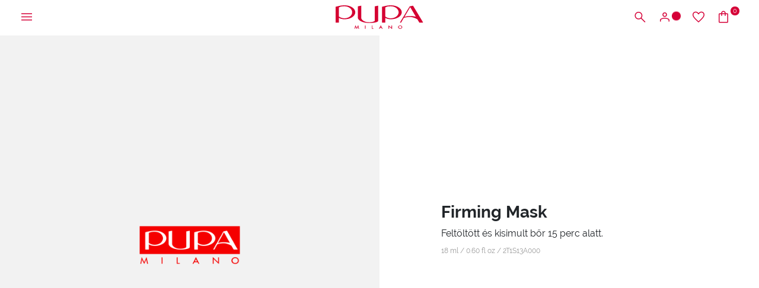

--- FILE ---
content_type: text/html;charset=UTF-8
request_url: https://www.pupamilano.hu/firming-mask/2T1S13A000.html
body_size: 28698
content:
<!DOCTYPE html>
<html lang="hu">
<head>
<!--[if gt IE 9]><!-->
<script>//common/scripts.isml</script>
<script defer type="text/javascript" src="/on/demandware.static/Sites-PUPA_HU_SFRA-Site/-/hu_HU/v1769160305185/js/vendor.js"></script>
<script defer type="text/javascript" src="/on/demandware.static/Sites-PUPA_HU_SFRA-Site/-/hu_HU/v1769160305185/js/main.js"></script>


<!--<![endif]-->



<script id="Cookiebot"
        src="https://consent.cookiebot.com/uc.js"
        data-cbid="4d9f64f5-5931-42f2-bd40-87a949508fc3"
        data-culture="hu"
        type="text/javascript" async></script>


<script type="text/javascript">
    (function(d,w,s,u,y,z) { y=d.createElement(s);
        z=d.getElementsByTagName(s)[0]; y.src=u; y.type="text/javascript"; y.async=1; z.parentNode.insertBefore(y,z);
    })(document,window,"script","https://assets.livestory.io/dist/livestory-pupa.min.js");
</script>


<script>
    (function(h,o,t,j,a,r){
        h.hj=h.hj||function(){(h.hj.q=h.hj.q||[]).push(arguments)};
        h._hjSettings={hjid:3474421,hjsv:6};
        a=o.getElementsByTagName('head')[0];
        r=o.createElement('script');r.async=1;
        r.src=t+h._hjSettings.hjid+j+h._hjSettings.hjsv;
        a.appendChild(r);
    })(window,document,'https://static.hotjar.com/c/hotjar-','.js?sv=');
</script>




<!-- Google tag (gtag.js) -->
                <script async src="https://www.googletagmanager.com/gtag/js?id=GTM-5HJPPJ"></script>
                <script>
                window.dataLayer = window.dataLayer || [];
                function gtag(){dataLayer.push(arguments);}
                gtag('consent', 'default', {
                        'ad_personalization': 'denied',
                        'ad_storage': 'denied',
                        'ad_user_data': 'denied',
                        'analytics_storage': 'denied',
                        'functionality_storage': 'denied',
                        'personalization_storage': 'denied',
                        'security_storage': 'granted',
                        'wait_for_update': 500,
                });
                gtag("set", "ads_data_redaction", true);
                gtag("set", "url_passthrough", false);
                </script>

                <!-- Google Tag Manager -->
                <script>(function(w,d,s,l,i){w[l]=w[l]||[];w[l].push({'gtm.start':new Date().getTime(),event:'gtm.js'});var f=d.getElementsByTagName(s)[0], j=d.createElement(s),dl=l!='dataLayer'?'&l='+l:'';j.async=true;j.src= 'https://www.googletagmanager.com/gtm.js?id='+i+dl;f.parentNode.insertBefore(j,f);})(window,document,'script','dataLayer','GTM-5HJPPJ');</script>
                <!-- End Google Tag Manager -->


    <script>
    async function hash(string) {
        if (string !== 'loggedout') {
            const utf8 = new TextEncoder().encode(string);
            return crypto.subtle.digest('SHA-256', utf8).then((hashBuffer) => {
                const hashArray = Array.from(new Uint8Array(hashBuffer));
                const hashHex = hashArray
                    .map((bytes) => bytes.toString(16).padStart(2, '0'))
                    .join('');
                return hashHex;
            });
        } else {
            return string;
        }
    }

    window.addEventListener('load', function() {
        const email = "loggedout";
        hash(email).then((hex) =>  gtag("event", "PupaSetup", {SHA256_hashed_userEmail: hex}));
    });
</script>



<meta charset=UTF-8>

<meta http-equiv="x-ua-compatible" content="ie=edge">

<meta name="viewport" content="width=device-width, initial-scale=1, minimum-scale=1, maximum-scale=2">

<meta name="theme-color" content="#D50037">

<meta name="apple-itunes-app" content="app-id=560772892, app-argument=https://itunes.apple.com/it/app/pupa-milano-make-up-nail-art/id560772892">



    <title>
        Pupa egyszer haszn&aacute;latos feszes&iacute;tő arcmaszk - PUPA Milano
    </title>


<meta name="description" content="B&uacute;cs&uacute;t mondhatunk a stressznek a Pupa feszes&iacute;tő arcmaszkj&aacute;val. Jav&iacute;tja a bőr rugalmass&aacute;g&aacute;t, az arcbőrt friss&eacute; &eacute;s sim&aacute;v&aacute; t&eacute;ve." />

<meta name="keywords" content="" />





<meta property="og:image" content="/on/demandware.static/Sites-PUPA_HU_SFRA-Site/-/default/dwb7bd22b5/images/logos/logo_white.svg" />
<meta property="og:type" content="website" />
<meta property="og:description" content="B&uacute;cs&uacute;t mondhatunk a stressznek a Pupa feszes&iacute;tő arcmaszkj&aacute;val. Jav&iacute;tja a bőr rugalmass&aacute;g&aacute;t, az arcbőrt friss&eacute; &eacute;s sim&aacute;v&aacute; t&eacute;ve." />
<meta property="og:title" content="Pupa egyszer használatos feszesítő arcmaszk - PUPA Milano" />


<meta name="twitter:card" content="summary_large_image" />
<meta name="twitter:title" content="Pupa egyszer haszn&aacute;latos feszes&iacute;tő arcmaszk - PUPA Milano" />
<meta name="twitter:image" content="/on/demandware.static/Sites-PUPA_HU_SFRA-Site/-/default/dwb7bd22b5/images/logos/logo_white.svg" />



<link rel="icon" type="image/png" href="/on/demandware.static/Sites-PUPA_HU_SFRA-Site/-/default/dw081cfde2/images/favicons/favicon-196x196.png" sizes="196x196" />
<link rel="icon" type="image/png" href="/on/demandware.static/Sites-PUPA_HU_SFRA-Site/-/default/dwa6f5581c/images/favicons/favicon-96x96.png" sizes="96x96" />
<link rel="icon" type="image/png" href="/on/demandware.static/Sites-PUPA_HU_SFRA-Site/-/default/dw2a00b14e/images/favicons/favicon-32x32.png" sizes="32x32" />
<link rel="icon" type="image/png" href="/on/demandware.static/Sites-PUPA_HU_SFRA-Site/-/default/dw7946ed39/images/favicons/favicon-16x16.png" sizes="16x16" />
<link rel="icon" type="image/png" href="/on/demandware.static/Sites-PUPA_HU_SFRA-Site/-/default/dw432fe181/images/favicons/favicon-128.png" sizes="128x128" />
<link rel="apple-touch-icon" href="/on/demandware.static/Sites-PUPA_HU_SFRA-Site/-/default/dw993ad173/images/favicons/apple-touch-icon.png" sizes="180x180" />



    
        <link rel="preload" as="image" href="https://www.pupamilano.hu/on/demandware.static/Sites-PUPA_HU_SFRA-Site/-/default/dwf09640eb/images/noImage_Placeholder_large.png" fetchpriority="high">
    




<link rel="preload" href="/on/demandware.static/Sites-PUPA_HU_SFRA-Site/-/hu_HU/v1769160305185/fonts/raleway/Raleway-Regular.woff2" as="font" type="font/woff2" crossorigin>
<link rel="preload" href="/on/demandware.static/Sites-PUPA_HU_SFRA-Site/-/hu_HU/v1769160305185/fonts/raleway/Raleway-Medium.woff2" as="font" type="font/woff2" crossorigin>
<link rel="preload" href="/on/demandware.static/Sites-PUPA_HU_SFRA-Site/-/hu_HU/v1769160305185/fonts/raleway/Raleway-Bold.woff2" as="font" type="font/woff2" crossorigin>
<link rel="preload" href="/on/demandware.static/Sites-PUPA_HU_SFRA-Site/-/hu_HU/v1769160305185/icons/iconfont.woff2" type="font/woff2" as="font" crossorigin>
<link rel="preload" href="/on/demandware.static/Sites-PUPA_HU_SFRA-Site/-/hu_HU/v1769160305185/icons/iconfont.woff" type="font/woff2" as="font" crossorigin>

<link rel="stylesheet preload" href="/on/demandware.static/Sites-PUPA_HU_SFRA-Site/-/hu_HU/v1769160305185/icons/icons.css" as="style" />


<link rel="preload" href="/on/demandware.static/Sites-PUPA_HU_SFRA-Site/-/default/dw004fa5dd/images/logos/logo_pupa_milano.svg" as="image" />
<link rel="preload" href="/on/demandware.static/Sites-PUPA_HU_SFRA-Site/-/default/dwb7bd22b5/images/logos/logo_white.svg" as="image" />

<link href="/on/demandware.static/Sites-PUPA_HU_SFRA-Site/-/hu_HU/v1769160305185/css/main.css" as="style" />
<link rel="stylesheet" href="/on/demandware.static/Sites-PUPA_HU_SFRA-Site/-/hu_HU/v1769160305185/css/main.css" />

<noscript>
    <link rel="stylesheet" href="/on/demandware.static/Sites-PUPA_HU_SFRA-Site/-/hu_HU/v1769160305185/css/main.css" />
</noscript>


    <link rel="preload" as="style" href="/on/demandware.static/Sites-PUPA_HU_SFRA-Site/-/hu_HU/v1769160305185/css/detail.css" onload="this.onload=null;this.rel='stylesheet'"  />
    <noscript>
        <link rel="stylesheet" href="/on/demandware.static/Sites-PUPA_HU_SFRA-Site/-/hu_HU/v1769160305185/css/detail.css" />
    </noscript>





<!-- Marketing Cloud Analytics -->
<script type="text/javascript" async src="//7238213.collect.igodigital.com/collect.min.js"></script>
<!-- End Marketing Cloud Analytics -->




<link rel="canonical" href="https://www.pupamilano.hu/firming-mask/2T1S13A000.html"/>

<script type="text/javascript">//<!--
/* <![CDATA[ (head-active_data.js) */
var dw = (window.dw || {});
dw.ac = {
    _analytics: null,
    _events: [],
    _category: "",
    _searchData: "",
    _anact: "",
    _anact_nohit_tag: "",
    _analytics_enabled: "true",
    _timeZone: "Europe/Budapest",
    _capture: function(configs) {
        if (Object.prototype.toString.call(configs) === "[object Array]") {
            configs.forEach(captureObject);
            return;
        }
        dw.ac._events.push(configs);
    },
	capture: function() { 
		dw.ac._capture(arguments);
		// send to CQ as well:
		if (window.CQuotient) {
			window.CQuotient.trackEventsFromAC(arguments);
		}
	},
    EV_PRD_SEARCHHIT: "searchhit",
    EV_PRD_DETAIL: "detail",
    EV_PRD_RECOMMENDATION: "recommendation",
    EV_PRD_SETPRODUCT: "setproduct",
    applyContext: function(context) {
        if (typeof context === "object" && context.hasOwnProperty("category")) {
        	dw.ac._category = context.category;
        }
        if (typeof context === "object" && context.hasOwnProperty("searchData")) {
        	dw.ac._searchData = context.searchData;
        }
    },
    setDWAnalytics: function(analytics) {
        dw.ac._analytics = analytics;
    },
    eventsIsEmpty: function() {
        return 0 == dw.ac._events.length;
    }
};
/* ]]> */
// -->
</script>
<script type="text/javascript">//<!--
/* <![CDATA[ (head-cquotient.js) */
var CQuotient = window.CQuotient = {};
CQuotient.clientId = 'bbkj-PUPA_HU_SFRA';
CQuotient.realm = 'BBKJ';
CQuotient.siteId = 'PUPA_HU_SFRA';
CQuotient.instanceType = 'prd';
CQuotient.locale = 'hu_HU';
CQuotient.fbPixelId = '__UNKNOWN__';
CQuotient.activities = [];
CQuotient.cqcid='';
CQuotient.cquid='';
CQuotient.cqeid='';
CQuotient.cqlid='';
CQuotient.apiHost='api.cquotient.com';
/* Turn this on to test against Staging Einstein */
/* CQuotient.useTest= true; */
CQuotient.useTest = ('true' === 'false');
CQuotient.initFromCookies = function () {
	var ca = document.cookie.split(';');
	for(var i=0;i < ca.length;i++) {
	  var c = ca[i];
	  while (c.charAt(0)==' ') c = c.substring(1,c.length);
	  if (c.indexOf('cqcid=') == 0) {
		CQuotient.cqcid=c.substring('cqcid='.length,c.length);
	  } else if (c.indexOf('cquid=') == 0) {
		  var value = c.substring('cquid='.length,c.length);
		  if (value) {
		  	var split_value = value.split("|", 3);
		  	if (split_value.length > 0) {
			  CQuotient.cquid=split_value[0];
		  	}
		  	if (split_value.length > 1) {
			  CQuotient.cqeid=split_value[1];
		  	}
		  	if (split_value.length > 2) {
			  CQuotient.cqlid=split_value[2];
		  	}
		  }
	  }
	}
}
CQuotient.getCQCookieId = function () {
	if(window.CQuotient.cqcid == '')
		window.CQuotient.initFromCookies();
	return window.CQuotient.cqcid;
};
CQuotient.getCQUserId = function () {
	if(window.CQuotient.cquid == '')
		window.CQuotient.initFromCookies();
	return window.CQuotient.cquid;
};
CQuotient.getCQHashedEmail = function () {
	if(window.CQuotient.cqeid == '')
		window.CQuotient.initFromCookies();
	return window.CQuotient.cqeid;
};
CQuotient.getCQHashedLogin = function () {
	if(window.CQuotient.cqlid == '')
		window.CQuotient.initFromCookies();
	return window.CQuotient.cqlid;
};
CQuotient.trackEventsFromAC = function (/* Object or Array */ events) {
try {
	if (Object.prototype.toString.call(events) === "[object Array]") {
		events.forEach(_trackASingleCQEvent);
	} else {
		CQuotient._trackASingleCQEvent(events);
	}
} catch(err) {}
};
CQuotient._trackASingleCQEvent = function ( /* Object */ event) {
	if (event && event.id) {
		if (event.type === dw.ac.EV_PRD_DETAIL) {
			CQuotient.trackViewProduct( {id:'', alt_id: event.id, type: 'raw_sku'} );
		} // not handling the other dw.ac.* events currently
	}
};
CQuotient.trackViewProduct = function(/* Object */ cqParamData){
	var cq_params = {};
	cq_params.cookieId = CQuotient.getCQCookieId();
	cq_params.userId = CQuotient.getCQUserId();
	cq_params.emailId = CQuotient.getCQHashedEmail();
	cq_params.loginId = CQuotient.getCQHashedLogin();
	cq_params.product = cqParamData.product;
	cq_params.realm = cqParamData.realm;
	cq_params.siteId = cqParamData.siteId;
	cq_params.instanceType = cqParamData.instanceType;
	cq_params.locale = CQuotient.locale;
	
	if(CQuotient.sendActivity) {
		CQuotient.sendActivity(CQuotient.clientId, 'viewProduct', cq_params);
	} else {
		CQuotient.activities.push({activityType: 'viewProduct', parameters: cq_params});
	}
};
/* ]]> */
// -->
</script>


   <script type="application/ld+json">
        {"@context":"http://schema.org/","@type":"Product","name":"Firming Mask","description":"Felt&ouml;lt&ouml;tt &eacute;s kisimult bőr 15 perc alatt.","mpn":"2T1S13A000","sku":"2T1S13A000","offers":{"url":{},"@type":"Offer","priceCurrency":null,"availability":"http://schema.org/OutOfStock"}}
    </script>


</head>
<body>

<a class="skip" href="#maincontent">
    Tov&aacute;bb a fő tartalomhoz
</a>

<script>
    document.addEventListener('DOMContentLoaded', function () {
        const skip = document.querySelector('.skip');
        if (!skip) return;

        const moveFocusToMain = () => {
            const targetId = skip.getAttribute('href').substring(1);
            const target = document.getElementById(targetId);
            if (!target) return;

            const focusableElementsSelector = `
                a[href]:not([tabindex="-1"]),
                button:not([disabled]),
                input:not([type="hidden"]):not([disabled]),
                textarea:not([disabled]),
                select:not([disabled]),
                details:not([disabled]),
                [tabindex]:not([tabindex="-1"])
            `;

            const firstFocusableElement = Array.from(target.querySelectorAll(focusableElementsSelector))
                .filter(el => el.offsetWidth > 0 || el.offsetHeight > 0 || el.getClientRects().length);

            if (firstFocusableElement.length) {
                firstFocusableElement[0].focus({ preventScroll: true });
            } else {
                if (!target.hasAttribute('tabindex')) {
                    target.setAttribute('tabindex', '-1');
                }
                target.focus({ preventScroll: true });
            }
        };

        skip.addEventListener('click', function (e) {
            e.preventDefault();
            moveFocusToMain();
        });

        skip.addEventListener('keydown', function (e) {
            if (e.key === ' ' || e.key === 'Spacebar' || e.keyCode === 32 || e.key === 'Enter') {
                e.preventDefault();
                moveFocusToMain();
            }
        });
    });
</script>

<!-- Google Tag Manager (noscript) -->
                <noscript><iframe src="https://www.googletagmanager.com/ns.html?id=GTM-5HJPPJ" height="0" width="0" style="display:none;visibility:hidden"></iframe></noscript>
                <!-- End Google Tag Manager (noscript) -->
            
<div class="page" data-action="Product-Show" data-querystring="pid=2T1S13A000" >





    






























<div class="modal right-sidebar fade sm-full" id="loginSidebar" tabindex="-1" aria-labelledby="loginSidebarLabel">
    <div class="modal-dialog">
        <div class="modal-content">
            <div class="modal-header">
                <div class="modal-title text-left text-uppercase" id="loginSidebarLabel">
                    MyPupa
                </div>

                <button type="button" class="close" data-dismiss="modal" aria-label="Close">
                    <span class="icon icon-close"></span>
                </button>
            </div>

            <div class="modal-body p-0">
                <div class="login-section">
                    <div class="title font-weight-bold text-uppercase mb-3">
                        Bel&eacute;p&eacute;s a MyPupa fi&oacute;komba
                    </div>

                    <form action="/on/demandware.store/Sites-PUPA_HU_SFRA-Site/hu_HU/Account-Login?rurl=1"
                          class="login mb-3"
                          method="POST"
                          name="login-form" novalidate>

                        <div class="form-group input-group required">
                            














    <label class="form-control-label " for="dwfrm_login_login_emailLogin">
        <span>E-mail</span>

        <span class="required-indicator">*</span>
    </label>




    <input
        type="email"
        class="form-control "
        id="dwfrm_login_login_emailLogin"

    

    
    
        placeholder="Add meg az e-mail c&iacute;met"
    

    

    

    

    
        required
    

    

    
        autocomplete="username"
    

    
    
        data-missing-error="K&ouml;telező mező."
    

    
        data-pattern-mismatch="&Iacute;rj be egy &eacute;rv&eacute;nyes e-mail c&iacute;met."
    

    

    
    

    
    
        name="dwfrm_login_login_emailLogin" required aria-required="true" value="" maxLength="2147483647" pattern="[\w.%+\-]+@[\w.\-]+\.[\w]{2,6}$"
    

    

    
    />

    
    
        <div class="description">
            
        </div>
    

    
    <div class="invalid-feedback" id="invalid-dwfrm_login_login_emailLogin"></div>




                        </div>

                        <div
                            class="form-group input-group required">
                            














    <label class="form-control-label " for="dwfrm_login_login_passwordLogin">
        <span>Jelszó</span>

        <span class="required-indicator">*</span>
    </label>




    <input
        type="password"
        class="form-control "
        id="dwfrm_login_login_passwordLogin"

    

    
    
        placeholder="Add meg a jelszavad"
    

    

    

    

    
        required
    

    

    
        autocomplete="current-password"
    

    
    
        data-missing-error="K&ouml;telező mező."
    

    

    
        data-range-error="8 - 255 karakter"
    

    
    

    
    
        name="dwfrm_login_login_passwordLogin" required aria-required="true" value="" maxLength="255" minLength="8"
    

    

    
    />

    
    

    
    <div class="invalid-feedback" id="invalid-dwfrm_login_login_passwordLogin"></div>




                        </div>

                        <a
                            id="password-reset"
                            class="pp-link text-xs font-weight-bold d-block mb-4"
                            title="Elfelejtetted a jelszavadat?"
                            data-toggle="modal"
                            href="/on/demandware.store/Sites-PUPA_HU_SFRA-Site/hu_HU/Account-PasswordResetDialogForm"
                            data-target="#requestPasswordResetModal"
                            data-dismiss="modal">
                            Elfelejtetted a jelszavadat?
                        </a>

                        <input type="hidden" name="csrf_token" value="SeMZkACpNrIseBfkQ5skccWuJxmxbWZhyyPh-bwccrs189gEV5LbS9zx1q7YGX_WQkRnz77_XeUhiIYejHL0qj0Dku_j3BuzHNyr099wDU2l57RJIlfMvAl8L4KzrfqRKTjyr_0fKRgiJzkc4XGOOr5GhgUP9-oxgqWWn-ZluzFITpbx42o="/>

                        














<button
    type="submit"
    

    

    

    

    class="btn btn-primary-black position-relative"
    value="">
    
        <span>Login</span>
    

    

    

    
        <span class="icon icon-long-arrow-right position-absolute pp-lh-1 pp-top-0 pp-right-0 mt-1 mr-3"></span>
    
</button>






                    </form>

                    <div class="text-uppercase mb-3">
                        vagy
                        haszn&aacute;lja a google a bejelentkez&eacute;shez
                    </div>

                    <a href="https://www.pupamilano.hu/on/demandware.store/Sites-PUPA_HU_SFRA-Site/hu_HU/Login-OAuthLogin?oauthProvider=Google&amp;oauthLoginTargetEndPoint=1"
                       class="btn btn-block btn-primary-google">
                        <span class="icon-label">
                            <img data-src="/on/demandware.static/Sites-PUPA_HU_SFRA-Site/-/default/dwdc953869/images/google.svg" class="lazyload" alt="Google">
                            Bejelentkez&eacute;s Google-fi&oacute;kkal
                        </span>
                    </a>
                </div>

                <div class="pp-border-top"></div>

                <div class="signup-section">
                    <div class="title font-weight-bold text-uppercase mb-2">
                        M&eacute;g nem vagy regisztr&aacute;lva?
                    </div>

                    
    
    <div class="content-asset"><!-- dwMarker="content" dwContentID="59df422a8323a5061cd85660c1" -->
        <div class="pp-image-container mb-3
                position-relative"><img alt="pupa-discount.png" src="https://www.pupamilano.hu/on/demandware.static/-/Library-Sites-PUPA_HU_SHARED/default/dw22600aaf/myaccount/428x251_LogIn_Desk.jpg" title="" /> <span class="position-absolute pp-center-absolute text-center text-xl font-weight-bold
                pp-color-white">15% KEDVEZMÉNY AZ ELSŐ ONLINE VÁSÁRLÁSODBÓL</span></div>
    </div> <!-- End content-asset -->




                    <div class="text-sm mb-3">
                        Iratkozz fel a MyPUPA k&ouml;z&ouml;ss&eacute;gbe, hogy k&uuml;l&ouml;nleges kedvezm&eacute;nyekhez juss, hozd l&eacute;tre k&iacute;v&aacute;ns&aacute;glist&aacute;dat &eacute;s v&aacute;s&aacute;rolj online egyszerűbben &eacute;s gyorsabban.
                    </div>

                    













    <a href="/register"
        
    >


<button
    type="button"
    

    

    

    

    class="btn btn-secondary-black text-uppercase "
    value="">
    
        <span>Regisztr&aacute;lj</span>
    

    

    

    
</button>


    </a>





                </div>
            </div>
        </div><!-- modal-content -->
    </div><!-- modal-dialog -->
</div><!-- modal -->


    
        <div class="modal fade" id="requestPasswordResetModal" tabindex="-1" aria-labelledby="requestPasswordResetModalLabel" aria-hidden="true">
    <div class="modal-dialog modal-dialog-reset-password modal-dialog-centered modal-lg">
        <div class="modal-content">
            <div class="modal-header">
                <div class="modal-title text-uppercase" id="requestPasswordResetModalLabel"
                    aria-label="Jelsz&oacute; visszaszerz&eacute;se">
                    Jelsz&oacute; visszaszerz&eacute;se
                </div>

                <button type="button" class="close" data-dismiss="modal"
                        aria-label="Close dialog">
                    <span class="icon icon-close" aria-hidden="true"></span>
                </button>
            </div>

            <div class="modal-body">
                




























<form class="reset-password-form" action="/on/demandware.store/Sites-PUPA_HU_SFRA-Site/hu_HU/Account-PasswordResetDialogForm?mobile=" method="POST" name="email-form" id="email-form">
    <div class="request-password-body">
        <p>
            Add meg a felhaszn&aacute;l&oacute;i fi&oacute;kodhoz t&aacute;rs&iacute;tott jelsz&oacute;t, hogy e-mailben megkapd a jelsz&oacute; helyre&aacute;ll&iacute;t&aacute;s&aacute;hoz sz&uuml;ks&eacute;ges utas&iacute;t&aacute;sokat via e-mail.
        </p>
        <div class="form-group input-group required">
            














    <label class="form-control-label " for="reset-password-email">
        <span>Email</span>

        <span class="required-indicator">*</span>
    </label>




    <input
        type="email"
        class="form-control "
        id="reset-password-email"

    
        name="loginEmail"
    

    
    
        placeholder="Email"
    

    

    

    

    
        required
    

    

    

    
    
        data-missing-error="K&ouml;telező mező."
    

    
        data-pattern-mismatch="&Iacute;rj be egy &eacute;rv&eacute;nyes e-mail c&iacute;met."
    

    

    
    

    
    

    
        pattern=[\w.%+\-]+@[\w.\-]+\.[\w]{2,6}$
    

    
    />

    
    

    
    <div class="invalid-feedback" id="invalid-loginEmail"></div>




        </div>
    </div>

    <div class="send-email-btn">
        














<button
    type="submit"
    

    
        id=submitEmailButton
    

    

    

    class="btn btn-primary-black "
    value="">
    
        <span>Send</span>
    

    

    

    
</button>






    </div>
</form>

            </div>
        </div>
    </div>
</div>

    

    <div class="modal right-sidebar mini-cart-sidebar fade sm-full js-minicart" id="minicartSidebar" tabindex="-1" aria-labelledby="minicartSidebarLabel">
    <div class="modal-dialog">
        <div class="modal-content">

            <div class="modal-header">
                <div class="modal-title font-weight-bold text-left text-uppercase m-0" id="minicartSidebarLabel">
                    Be&iacute;rt term&eacute;kek

                    <span class="number-of-items"></span>
                </div>

                <button type="button" class="close" data-dismiss="modal" aria-label="Close">
                    <span class="icon icon-close"></span>
                </button>
            </div>

            <div class="modal-body p-0">
            </div>

        </div><!-- modal-content -->
    </div><!-- modal-dialog -->
</div><!-- modal -->




	 


	<div class="header-banner slide-up js-header-banner d-none">
    <div class="promotion-container">
        <div class="html-slot-container">
            
    
        
            <p><span style="color:#d50037;"></span><span style="color:#d50037;"><strong><span style="background-color:#ffffff;">FREESHIPPING:</span></strong></span><span style="color:#000000;">&nbsp;<strong><span style="background-color:#ffffff;">ingyenes sz&aacute;ll&iacute;t&aacute;s</span></strong></span>&nbsp;<strong><span style="color:#ffffff;"><span style="background-color:#d50037;">2</span></span></strong> term&eacute;k v&aacute;s&aacute;rl&aacute;sakor&nbsp;a k&oacute;ddal <span style="color:#ffffff;"><strong><span style="background-color:#d50037;">FREESHIP</span></strong></span><strong><span style="color:#ffffff;"><span style="background-color:#ffffff;">&nbsp;</span></span></strong></p>
        
    

        </div>

        <button type="button" class="btn btn-link btn-close js-promo-banner-close"
                aria-label="Close header banner">
            <span class="icon icon-close" aria-hidden="true"></span>
        </button>
    </div>
</div>

 
	





<header class="js-header  header-top js-only-red">
    <nav class="nav-navigation" role="navigation">
        <div class="header-menu">
            <button class="btn menu-hamburger js-icon-hamburger" title="Men&uuml;"
                    aria-label="A főmen&uuml; megnyit&aacute;sa">
                <span class="icon icon-hamburger"></span>
            </button>

            
                <button
                    type="button"
                    class="btn btn-icon-menu d-block d-md-none"
                    title="Keres&eacute;s"
                    aria-label="A keres&eacute;si men&uuml; megnyit&aacute;sa"
                    aria-expanded="false"
                    data-toggle="modal"
                    data-target="#searchModal"
                >
                    <span class="icon icon-search" aria-hidden="true"></span>
                </button>
            

            
            <div class="menu-logo"
                >
                

                <a href="/home" title="PUPA Milano">
                    

                    <img class="logo-header js-logo-red js-only-red-sm"
                         src="/on/demandware.static/Sites-PUPA_HU_SFRA-Site/-/default/dw004fa5dd/images/logos/logo_pupa_milano.svg"
                         alt="PUPA Milano" />

                    <img class="logo-header js-logo-white hide-sm hide-md"
                         src="/on/demandware.static/Sites-PUPA_HU_SFRA-Site/-/default/dwb7bd22b5/images/logos/logo_white.svg" />
                </a>

                
            </div>

            <div class="menu-icons">
                <button
                    type="button"
                    class="btn btn-icon-menu d-none d-md-block"
                    title="Keres&eacute;s"
                    aria-label="A keres&eacute;si men&uuml; megnyit&aacute;sa"
                    aria-expanded="false"
                    data-toggle="modal"
                    data-target="#searchModal"
                >
                    <span class="icon icon-search" aria-hidden="true"></span>
                </button>

                
                    
    <button class="btn btn-user btn-icon-menu"
            type="button"
            title="Bel&eacute;p&eacute;s / Regisztr&aacute;lj"
            aria-label="A bel&eacute;p&eacute;s men&uuml; megnyit&aacute;sa vagy regisztr&aacute;ci&oacute;"
            aria-expanded="false"
            data-toggle="modal"
            data-target="#loginSidebar">
        <span class="icon icon-user" aria-hidden="true"></span>
        <span class="icon-circle circle-animation" aria-hidden="true"></span>
    </button>



                    <a class="btn btn-icon-menu d-none d-md-block" href="/wishlist"
                        title="K&iacute;v&aacute;ns&aacute;glista"
                        aria-label="Tov&aacute;bb a k&iacute;v&aacute;ns&aacute;glist&aacute;hoz">
                        <span class="icon icon-heart"></span>
                    </a>

                    <a class="btn btn-bag btn-icon-menu minicart-cta" href="/cart"
   title="Kos&aacute;r" aria-label="Tov&aacute;bb a kos&aacute;rhoz"
   data-action-url="/on/demandware.store/Sites-PUPA_HU_SFRA-Site/hu_HU/Cart-MiniCartShow">
    <span class="icon icon-bag"></span>

    <span class="icon-circle circle-bag minicart-quantity">
        0
    </span>
</a>

                
            </div>
        </div>

        
        <div class="container-navs-menu hide js-navs-menu">
            <div class="heading-menu">
    <div class="heading-title">
        <span class="icon icon-arrow-left font-size-1 hide js-back-menu"></span>
        <span class="title text-uppercase js-title" data-title="MENU">
            MEN&Uuml;
        </span>
    </div>

    <div class="border-btn">
        <button class="btn btn-link btn-close js-btn-close-menu" role="button"
                aria-label="A men&uuml; bez&aacute;r&aacute;sa">
            <span class="icon icon-close"></span>
        </button>
    </div>
</div>

<div class="row js-row-menu">
    <div class="col-12 col-md-4 col-categories col-category js-col-category" id="first-menu-col">
        <div class="nav nav-pills" id="v-pills-tab" role="tablist" aria-orientation="vertical">
            <div class="close-menu">
                <button class="btn btn-close js-btn-close-menu" role="button"
                        aria-label="A men&uuml; bez&aacute;r&aacute;sa">
                    <span class="icon icon-close"></span>
                </button>
            </div>

            
                
                    
                    
                        <a href="https://www.pupamilano.hu/kiarusitas/" class="btn btn-block nav-link nav-link-category js-link-category text-red" id="sales-hu" type="button" role="tab" aria-selected="false">
                            Ki&aacute;rus&iacute;t&aacute;s
                        </a>
                    
                
                    
                    
                        <a href="https://www.pupamilano.hu/ujdonsagok/" class="btn btn-block nav-link nav-link-category js-link-category " id="new-arrivals" type="button" role="tab" aria-selected="false">
                            &Uacute;jdons&aacute;gok
                        </a>
                    
                
                    
                    
                        <button class="btn btn-block nav-link nav-button js-btn-category " id="makeup" data-name-category="Smink" data-toggle="pill" data-target="#v-pills-makeup" type="button" role="tab" aria-controls="#v-pills-makeup" aria-selected="false">
                            <span>
                                Smink
                            </span>
                            <span class="icon icon-arrow-right"></span>
                        </button>
                    
                
                    
                    
                        <button class="btn btn-block nav-link nav-button js-btn-category " id="skincare" data-name-category="Bőr&aacute;pol&aacute;s" data-toggle="pill" data-target="#v-pills-skincare" type="button" role="tab" aria-controls="#v-pills-skincare" aria-selected="false">
                            <span>
                                Bőr&aacute;pol&aacute;s
                            </span>
                            <span class="icon icon-arrow-right"></span>
                        </button>
                    
                
                    
                    
                        <button class="btn btn-block nav-link nav-button js-btn-category " id="suncareproducts" data-name-category="Napoz&aacute;s" data-toggle="pill" data-target="#v-pills-suncareproducts" type="button" role="tab" aria-controls="#v-pills-suncareproducts" aria-selected="false">
                            <span>
                                Napoz&aacute;s
                            </span>
                            <span class="icon icon-arrow-right"></span>
                        </button>
                    
                
                    
                    
                        <button class="btn btn-block nav-link nav-button js-btn-category " id="capelli" data-name-category="HAJ" data-toggle="pill" data-target="#v-pills-capelli" type="button" role="tab" aria-controls="#v-pills-capelli" aria-selected="false">
                            <span>
                                HAJ
                            </span>
                            <span class="icon icon-arrow-right"></span>
                        </button>
                    
                
                    
                    
                        <button class="btn btn-block nav-link nav-button js-btn-category " id="uomo" data-name-category="f&eacute;rfi" data-toggle="pill" data-target="#v-pills-uomo" type="button" role="tab" aria-controls="#v-pills-uomo" aria-selected="false">
                            <span>
                                f&eacute;rfi
                            </span>
                            <span class="icon icon-arrow-right"></span>
                        </button>
                    
                
                    
                    
                        <button class="btn btn-block nav-link nav-button js-btn-category " id="beautykits" data-name-category="K&eacute;szletek &Eacute;s Aj&aacute;nd&eacute;k&ouml;tletek" data-toggle="pill" data-target="#v-pills-beautykits" type="button" role="tab" aria-controls="#v-pills-beautykits" aria-selected="false">
                            <span>
                                K&eacute;szletek &Eacute;s Aj&aacute;nd&eacute;k&ouml;tletek
                            </span>
                            <span class="icon icon-arrow-right"></span>
                        </button>
                    
                
                    
                    
                        <a href="https://www.pupamilano.hu/korlatozott-kiadasok/" class="btn btn-block nav-link nav-link-category js-link-category " id="limited-editions" type="button" role="tab" aria-selected="false">
                            Korl&aacute;tozott Kiad&aacute;sok
                        </a>
                    
                
                    
                    
                        <a href="https://www.pupamilano.hu/tartozekok-es-neszesszerek/" class="btn btn-block nav-link nav-link-category js-link-category " id="pochette-accessori" type="button" role="tab" aria-selected="false">
                            TARTOZ&Eacute;KOK &Eacute;S NESZESSZEREK
                        </a>
                    
                
                    
                    
                        <a href="https://www.pupamilano.hu/ajanlatok/" class="btn btn-block nav-link nav-link-category js-link-category text-red" id="promotions" type="button" role="tab" aria-selected="false">
                            Aj&aacute;nlatok
                        </a>
                    
                
                    
                    
                        <a href="https://www.pupamilano.hu/outlet/" class="btn btn-block nav-link nav-link-category js-link-category " id="offerte" type="button" role="tab" aria-selected="false">
                            Outlet
                        </a>
                    
                
                    
                    
                        <button class="btn btn-block nav-link nav-button js-btn-category " id="corporate_pupa" data-name-category="V&aacute;llalat" data-toggle="pill" data-target="#v-pills-corporate_pupa" type="button" role="tab" aria-controls="#v-pills-corporate_pupa" aria-selected="false">
                            <span>
                                V&aacute;llalat
                            </span>
                            <span class="icon icon-arrow-right"></span>
                        </button>
                    
                
                    
                    
                        <button class="btn btn-block nav-link nav-button js-btn-category " id="nostri-servizi" data-name-category="Szolg&aacute;ltat&aacute;saink" data-toggle="pill" data-target="#v-pills-nostri-servizi" type="button" role="tab" aria-controls="#v-pills-nostri-servizi" aria-selected="false">
                            <span>
                                Szolg&aacute;ltat&aacute;saink
                            </span>
                            <span class="icon icon-arrow-right"></span>
                        </button>
                    
                
            
        </div>

        <div class="nav nav-icons">
    
    

    
        <a href="https://www.pupamilano.hu/wishlist" class="btn btn-link d-flex d-md-none"
            aria-label="Tov&aacute;bb a k&iacute;v&aacute;ns&aacute;glist&aacute;hoz">
            <span class="icon icon-heart cl-red"></span>
            <span class="icon-label text-sm">
                Kívánságlista
            </span>
        </a>

        
    <a href="https://www.pupamilano.hu/register" class="btn btn-link js-btn-close-menu"
       aria-label="A bel&eacute;p&eacute;s men&uuml; megnyit&aacute;sa vagy regisztr&aacute;ci&oacute;"
       data-toggle="modal"
       data-target="#loginSidebar">
        <span class="icon icon-user"></span>
        <span class="icon-label text-sm">
            Belépés
        </span>
    </a>


    

    
    

    <a class="btn btn-link" href="https://www.pupamilano.hu/cegunkrol/"
       aria-label="Tov&aacute;bb a(z) A Pupa a vil&aacute;gban oldalra">
        <span class="icon icon-flag"></span>
        <span class="icon-label text-sm">
            A Pupa a világban
        </span>
    </a>

    

    <a href="https://www.pupamilano.hu/customer-care" class="btn btn-link"
       aria-label="Tov&aacute;bb a(z) Seg&iacute;ts&eacute;g &eacute;s Kapcsolat oldalra">
        <span class="icon icon-help"></span>
        <span class="icon-label text-sm">
            Segítség és Kapcsolat
        </span>
    </a>

    <div class="country-selector">
        <button class="btn btn-link btn-country js-btn-country text-sm" type="button" data-toggle="collapse"
        data-target="#collapseCountry" aria-expanded="false" aria-controls="collapseCountry">
    <img class="flag-country  lazyload"
         data-src="/on/demandware.static/Sites-PUPA_HU_SFRA-Site/-/hu_HU/v1769160305185/fonts/flags/4x3/hu.svg"/>
    Magyarorsz&aacute;g <span class="icon icon-arrow-bottom"></span>
</button>

<div class="collapse country-selector js-collapse-country" id="collapseCountry"  tabindex="0">
    
            
                <div class="countries">
                    <img class="flag-country lazyload"
                         data-src="/on/demandware.static/Sites-PUPA_HU_SFRA-Site/-/hu_HU/v1769160305185/fonts/flags/4x3/it.svg"/>

                    <a href="https://www.pupa.it" class="btn btn-link btn-link-site js-redirect-site"
                        
                        >
                        Italia
                    </a>
                </div>
            
    
            
                <div class="countries">
                    <img class="flag-country lazyload"
                         data-src="/on/demandware.static/Sites-PUPA_HU_SFRA-Site/-/hu_HU/v1769160305185/fonts/flags/4x3/cz.svg"/>

                    <a href="https://www.pupamilano.cz" class="btn btn-link btn-link-site js-redirect-site"
                        
                        >
                        Česk&aacute; republika
                    </a>
                </div>
            
    
            
                <div class="countries">
                    <img class="flag-country lazyload"
                         data-src="/on/demandware.static/Sites-PUPA_HU_SFRA-Site/-/hu_HU/v1769160305185/fonts/flags/4x3/de.svg"/>

                    <a href="https://www.pupamilano.com/home?src=geolocation_de" class="btn btn-link btn-link-site js-redirect-site"
                        
                        >
                        Deutschland (EN)
                    </a>
                </div>
            
    
            
                <div class="countries">
                    <img class="flag-country lazyload"
                         data-src="/on/demandware.static/Sites-PUPA_HU_SFRA-Site/-/hu_HU/v1769160305185/fonts/flags/4x3/es.svg"/>

                    <a href="https://www.pupamilano.com/home?src=geolocation_es" class="btn btn-link btn-link-site js-redirect-site"
                        
                        >
                        Espa&ntilde;a (EN)
                    </a>
                </div>
            
    
            
                <div class="countries">
                    <img class="flag-country lazyload"
                         data-src="/on/demandware.static/Sites-PUPA_HU_SFRA-Site/-/hu_HU/v1769160305185/fonts/flags/4x3/fr.svg"/>

                    <a href="https://www.pupa.fr" class="btn btn-link btn-link-site js-redirect-site"
                        
                        >
                        France
                    </a>
                </div>
            
    
            
    
            
                <div class="countries">
                    <img class="flag-country lazyload"
                         data-src="/on/demandware.static/Sites-PUPA_HU_SFRA-Site/-/hu_HU/v1769160305185/fonts/flags/4x3/at.svg"/>

                    <a href="https://www.pupamilano.com/home?src=geolocation_at" class="btn btn-link btn-link-site js-redirect-site"
                        
                        >
                        &Ouml;sterreich (EN)
                    </a>
                </div>
            
    
            
                <div class="countries">
                    <img class="flag-country lazyload"
                         data-src="/on/demandware.static/Sites-PUPA_HU_SFRA-Site/-/hu_HU/v1769160305185/fonts/flags/4x3/pt.svg"/>

                    <a href="https://www.pupamilano.com/home?src=geolocation_pt" class="btn btn-link btn-link-site js-redirect-site"
                        
                        >
                        Portugal (EN)
                    </a>
                </div>
            
    
            
                <div class="countries">
                    <img class="flag-country lazyload"
                         data-src="/on/demandware.static/Sites-PUPA_HU_SFRA-Site/-/hu_HU/v1769160305185/fonts/flags/4x3/ru.svg"/>

                    <a href="https://www.pupamilano.ru" class="btn btn-link btn-link-site js-redirect-site"
                        
                        >
                        Россиа
                    </a>
                </div>
            
    
            
                <div class="countries">
                    <img class="flag-country lazyload"
                         data-src="/on/demandware.static/Sites-PUPA_HU_SFRA-Site/-/hu_HU/v1769160305185/fonts/flags/4x3/ro.svg"/>

                    <a href="https://www.pupamilano.ro" class="btn btn-link btn-link-site js-redirect-site"
                        
                        >
                        Rom&acirc;nia
                    </a>
                </div>
            
    
            
                <div class="countries">
                    <img class="flag-country lazyload"
                         data-src="/on/demandware.static/Sites-PUPA_HU_SFRA-Site/-/hu_HU/v1769160305185/fonts/flags/4x3/sk.svg"/>

                    <a href="https://www.pupamilano.sk" class="btn btn-link btn-link-site js-redirect-site"
                        
                        >
                        Slovensk&aacute; Republika
                    </a>
                </div>
            
    
            
                <div class="countries">
                    <img class="flag-country lazyload"
                         data-src="/on/demandware.static/Sites-PUPA_HU_SFRA-Site/-/hu_HU/v1769160305185/fonts/flags/4x3/int.svg"/>

                    <a href="https://www.pupamilano.com" class="btn btn-link btn-link-site js-redirect-site"
                        
                            data-switch=/on/demandware.store/Sites-PUPA_HU_SFRA-Site/hu_HU/Page-SwitchLocale?locale=en
                        
                        >
                        International Website
                    </a>
                </div>
            
    
</div>

    </div>
</div>

    </div>

    <div class="col-12 col-md-4  col-categories col-sub-category js-sub-category">
        <div class="nav tab-content" id="v-pills-tabContent-subCategory">
            
                
                
            
                
                
            
                
                
                    <div class="tab-pane" id="v-pills-makeup" role="tabpanel" aria-labelledby="v-pills-makeup-tab">
                        
                        
                            
                                <a href="https://www.pupamilano.hu/smink/" id="makeup" class="btn  btn-block nav-link btn-all-category js-nav-link-subCategory">
                                    MINDEN Smink
                                </a>
                            

                            

                            
                                <button class="btn btn-block nav-link nav-button  js-nav-btn-subCategory" id="makeup_eyes" data-name-category="Szem" data-toggle="pill" data-target="#v-pills-makeup_eyes" type="button" role="tab" aria-controls="#v-pills-makeup_eyes" aria-selected="false">
                                    <span>
                                        Szem
                                    </span>
                                    <span class="icon icon-arrow-right"></span>
                                </button>
                            
                        
                            

                            

                            
                                <button class="btn btn-block nav-link nav-button  js-nav-btn-subCategory" id="makeup_lips" data-name-category="Ajkak" data-toggle="pill" data-target="#v-pills-makeup_lips" type="button" role="tab" aria-controls="#v-pills-makeup_lips" aria-selected="false">
                                    <span>
                                        Ajkak
                                    </span>
                                    <span class="icon icon-arrow-right"></span>
                                </button>
                            
                        
                            

                            

                            
                                <button class="btn btn-block nav-link nav-button  js-nav-btn-subCategory" id="makeup_face" data-name-category="Arc" data-toggle="pill" data-target="#v-pills-makeup_face" type="button" role="tab" aria-controls="#v-pills-makeup_face" aria-selected="false">
                                    <span>
                                        Arc
                                    </span>
                                    <span class="icon icon-arrow-right"></span>
                                </button>
                            
                        
                            

                            

                            
                                <button class="btn btn-block nav-link nav-button  js-nav-btn-subCategory" id="makeup_hands" data-name-category="K&ouml;rm&ouml;k" data-toggle="pill" data-target="#v-pills-makeup_hands" type="button" role="tab" aria-controls="#v-pills-makeup_hands" aria-selected="false">
                                    <span>
                                        K&ouml;rm&ouml;k
                                    </span>
                                    <span class="icon icon-arrow-right"></span>
                                </button>
                            
                        
                            

                            

                            
                                <button class="btn btn-block nav-link nav-button  js-nav-btn-subCategory" id="make_up_palette_" data-name-category="Palett&agrave;k" data-toggle="pill" data-target="#v-pills-make_up_palette_" type="button" role="tab" aria-controls="#v-pills-make_up_palette_" aria-selected="false">
                                    <span>
                                        Palett&agrave;k
                                    </span>
                                    <span class="icon icon-arrow-right"></span>
                                </button>
                            
                        
                    </div>
                
            
                
                
                    <div class="tab-pane" id="v-pills-skincare" role="tabpanel" aria-labelledby="v-pills-skincare-tab">
                        
                        
                            
                                <a href="https://www.pupamilano.hu/borapolas-1/" id="skincare" class="btn  btn-block nav-link btn-all-category js-nav-link-subCategory">
                                    MINDEN Bőr&aacute;pol&aacute;s
                                </a>
                            

                            

                            
                                <button class="btn btn-block nav-link nav-button  js-nav-btn-subCategory" id="skincare_face" data-name-category="Arc" data-toggle="pill" data-target="#v-pills-skincare_face" type="button" role="tab" aria-controls="#v-pills-skincare_face" aria-selected="false">
                                    <span>
                                        Arc
                                    </span>
                                    <span class="icon icon-arrow-right"></span>
                                </button>
                            
                        
                            

                            

                            
                                <button class="btn btn-block nav-link nav-button  js-nav-btn-subCategory" id="skincare_body" data-name-category="Test" data-toggle="pill" data-target="#v-pills-skincare_body" type="button" role="tab" aria-controls="#v-pills-skincare_body" aria-selected="false">
                                    <span>
                                        Test
                                    </span>
                                    <span class="icon icon-arrow-right"></span>
                                </button>
                            
                        
                            

                            

                            
                                <button class="btn btn-block nav-link nav-button  js-nav-btn-subCategory" id="wellness" data-name-category="Illatok &eacute;s wellness term&eacute;kek" data-toggle="pill" data-target="#v-pills-wellness" type="button" role="tab" aria-controls="#v-pills-wellness" aria-selected="false">
                                    <span>
                                        Illatok &eacute;s wellness term&eacute;kek
                                    </span>
                                    <span class="icon icon-arrow-right"></span>
                                </button>
                            
                        
                            

                            

                            
                                <a href="https://www.pupamilano.hu/borapolas/parfumok/" id="profumi-hu-1" class="btn  btn-block nav-link nav-link-sub-category js-nav-link-subCategory">
                                    Parf&uuml;m&ouml;k
                                </a>
                            
                        
                    </div>
                
            
                
                
                    <div class="tab-pane" id="v-pills-suncareproducts" role="tabpanel" aria-labelledby="v-pills-suncareproducts-tab">
                        
                        
                            
                                <a href="https://www.pupamilano.hu/napozas/" id="suncareproducts" class="btn  btn-block nav-link btn-all-category js-nav-link-subCategory">
                                    MINDEN Napoz&aacute;s
                                </a>
                            

                            

                            
                                <a href="https://www.pupamilano.hu/napozas/fenyvedo-kremek/" id="protezione-solare" class="btn  btn-block nav-link nav-link-sub-category js-nav-link-subCategory">
                                    F&eacute;nyv&eacute;dő Kr&eacute;mek
                                </a>
                            
                        
                            

                            

                            
                                <a href="https://www.pupamilano.hu/napozas/napozas-utani-kremek/" id="doposole" class="btn  btn-block nav-link nav-link-sub-category js-nav-link-subCategory">
                                    Napoz&aacute;s Ut&aacute;ni Kr&eacute;mek
                                </a>
                            
                        
                    </div>
                
            
                
                
                    <div class="tab-pane" id="v-pills-capelli" role="tabpanel" aria-labelledby="v-pills-capelli-tab">
                        
                        
                            
                                <a href="https://www.pupamilano.hu/haj/" id="capelli" class="btn  btn-block nav-link btn-all-category js-nav-link-subCategory">
                                    MINDEN HAJ
                                </a>
                            

                            

                            
                                <a href="https://www.pupamilano.hu/glowessence/" id="capelli_spenti_trattati-1" class="btn  btn-block nav-link nav-link-sub-category js-nav-link-subCategory">
                                    F&eacute;nytelen, Ig&eacute;nybe Vett Haj
                                </a>
                            
                        
                            

                            

                            
                                <a href="https://www.pupamilano.hu/smognomore/" id="cute_capelli_grassi-1" class="btn  btn-block nav-link nav-link-sub-category js-nav-link-subCategory">
                                    Zs&iacute;ros Haj &Eacute;s Fejbőr
                                </a>
                            
                        
                            

                            

                            
                                <a href="https://www.pupamilano.hu/stylingboost/" id="styling-1" class="btn  btn-block nav-link nav-link-sub-category js-nav-link-subCategory">
                                    Hajform&aacute;z&aacute;s
                                </a>
                            
                        
                            

                            

                            
                                <a href="https://www.pupamilano.hu/colorsafe/" id="capelli_colorati-1" class="btn  btn-block nav-link nav-link-sub-category js-nav-link-subCategory">
                                    Festett Haj
                                </a>
                            
                        
                            

                            

                            
                                <a href="https://www.pupamilano.hu/haj/hair-tips/" id="hair-tips" class="btn  btn-block nav-link nav-link-sub-category js-nav-link-subCategory">
                                    Hair Tips
                                </a>
                            
                        
                    </div>
                
            
                
                
                    <div class="tab-pane" id="v-pills-uomo" role="tabpanel" aria-labelledby="v-pills-uomo-tab">
                        
                        
                            
                                <a href="https://www.pupamilano.hu/ferfi/" id="uomo" class="btn  btn-block nav-link btn-all-category js-nav-link-subCategory">
                                    MINDEN f&eacute;rfi
                                </a>
                            

                            

                            
                                <a href="https://www.pupamilano.hu/borapolas-2/" id="cura_del_viso-1-1" class="btn  btn-block nav-link nav-link-sub-category js-nav-link-subCategory">
                                    Bőr&aacute;pol&aacute;s
                                </a>
                            
                        
                            

                            

                            
                                <a href="https://www.pupamilano.hu/ferfi/bortokeletesitok/" id="perfezionatori_viso-1-1" class="btn  btn-block nav-link nav-link-sub-category js-nav-link-subCategory">
                                    Bőrt&ouml;k&eacute;letes&iacute;tők
                                </a>
                            
                        
                    </div>
                
            
                
                
                    <div class="tab-pane" id="v-pills-beautykits" role="tabpanel" aria-labelledby="v-pills-beautykits-tab">
                        
                        
                            
                                <a href="https://www.pupamilano.hu/keszletek-es-ajandekotletek/" id="beautykits" class="btn  btn-block nav-link btn-all-category js-nav-link-subCategory">
                                    MINDEN K&eacute;szletek &Eacute;s Aj&aacute;nd&eacute;k&ouml;tletek
                                </a>
                            

                            

                            
                                <button class="btn btn-block nav-link nav-button  js-nav-btn-subCategory" id="beautykits_lines" data-name-category="Aj&aacute;nd&eacute;kdobozok" data-toggle="pill" data-target="#v-pills-beautykits_lines" type="button" role="tab" aria-controls="#v-pills-beautykits_lines" aria-selected="false">
                                    <span>
                                        Aj&aacute;nd&eacute;kdobozok
                                    </span>
                                    <span class="icon icon-arrow-right"></span>
                                </button>
                            
                        
                            

                            

                            
                                <button class="btn btn-block nav-link nav-button  js-nav-btn-subCategory" id="kit-make-up" data-name-category="Smink K&eacute;szlet" data-toggle="pill" data-target="#v-pills-kit-make-up" type="button" role="tab" aria-controls="#v-pills-kit-make-up" aria-selected="false">
                                    <span>
                                        Smink K&eacute;szlet
                                    </span>
                                    <span class="icon icon-arrow-right"></span>
                                </button>
                            
                        
                            

                            

                            
                                <button class="btn btn-block nav-link nav-button  js-nav-btn-subCategory" id="kit-wellness" data-name-category="Kezel&eacute;s &Eacute;s Wellness K&eacute;szlet" data-toggle="pill" data-target="#v-pills-kit-wellness" type="button" role="tab" aria-controls="#v-pills-kit-wellness" aria-selected="false">
                                    <span>
                                        Kezel&eacute;s &Eacute;s Wellness K&eacute;szlet
                                    </span>
                                    <span class="icon icon-arrow-right"></span>
                                </button>
                            
                        
                    </div>
                
            
                
                
            
                
                
            
                
                
            
                
                
            
                
                
                    <div class="tab-pane" id="v-pills-corporate_pupa" role="tabpanel" aria-labelledby="v-pills-corporate_pupa-tab">
                        
                        
                            
                                <a href="https://www.pupamilano.hu/vallalat/" id="corporate_pupa" class="btn  btn-block nav-link btn-all-category js-nav-link-subCategory">
                                    MINDEN V&aacute;llalat
                                </a>
                            

                            

                            
                                <a href="https://www.pupamilano.hu/vallalat/we-are-pupa.-and-you%3F/" id="we-are-pupa" class="btn  btn-block nav-link nav-link-sub-category js-nav-link-subCategory">
                                    WE ARE PUPA. AND YOU?
                                </a>
                            
                        
                            

                            

                            
                                <a href="https://www.pupamilano.hu/vallalat/egy-olasz-tortenet/" id="storia-pupa" class="btn  btn-block nav-link nav-link-sub-category js-nav-link-subCategory">
                                    Egy olasz t&ouml;rt&eacute;net
                                </a>
                            
                        
                            

                            

                            
                                <a href="https://www.pupamilano.hu/vallalat/a-nokert/" id="a-sostengo-delle-donne" class="btn  btn-block nav-link nav-link-sub-category js-nav-link-subCategory">
                                    A nők&eacute;rt
                                </a>
                            
                        
                            

                            

                            
                                <a href="https://www.pupamilano.hu/vallalat/fenntarthatosag/" id="sostenibilit&agrave;_pupa" class="btn  btn-block nav-link nav-link-sub-category js-nav-link-subCategory">
                                    FENNTARTHAT&Oacute;S&Aacute;G
                                </a>
                            
                        
                    </div>
                
            
                
                
                    <div class="tab-pane" id="v-pills-nostri-servizi" role="tabpanel" aria-labelledby="v-pills-nostri-servizi-tab">
                        
                        
                            
                                <a href="https://www.pupamilano.hu/szolgaltatasaink/" id="nostri-servizi" class="btn  btn-block nav-link btn-all-category js-nav-link-subCategory">
                                    MINDEN Szolg&aacute;ltat&aacute;saink
                                </a>
                            

                            

                            
                                <a href="https://www.pupamilano.hu/szolgaltatasaink/toltsd-ki-a-tesztet/" id="fai_test_pupa" class="btn  btn-block nav-link nav-link-sub-category js-nav-link-subCategory">
                                    T&Ouml;LTSD KI A TESZTET
                                </a>
                            
                        
                            

                            

                            
                                <a href="https://www.pupamilano.hu/szolgaltatasaink/tedd-szemelyesse-az-ajandekod/" id="personalizza-regalo" class="btn  btn-block nav-link nav-link-sub-category js-nav-link-subCategory">
                                    Tedd szem&eacute;lyess&eacute; az aj&aacute;nd&eacute;kod
                                </a>
                            
                        
                            

                            

                            
                                <a href="https://www.pupamilano.hu/szolgaltatasaink/tutorial/" id="tutorial-pupa" class="btn  btn-block nav-link nav-link-sub-category js-nav-link-subCategory">
                                    Tutorial
                                </a>
                            
                        
                    </div>
                
            
        </div>
    </div>

    <div class="col-12 col-md-4  col-categories col-last-subcategory js-last-subcategory">
       <div class="tab-content"  id="v-pills-tabContent-sub-category">
           
               
           
               
           
               
                   

                   
                       
                           
                           
                           

                           <div class="tab-pane" id="v-pills-makeup_eyes" role="tabpanel" aria-labelledby="v-pills-makeup_eyes-tab">
    <div class="list-link">
        
            
                <a href="https://www.pupamilano.hu/smink/szem/" id="makeup_eyes" class="btn btn-block nav-link btn-all-category">
                    MINDEN Szem
                </a>
            
            
            <a href="https://www.pupamilano.hu/smink/szem/szempillaspiralok/" class="btn  btn-block nav-link nav-link-last-category js-nav-link-last-category" id="makeup_eyes_mascara">
                Szempillaspir&aacute;lok
            </a>
        
            
            
            <a href="https://www.pupamilano.hu/smink/szem/szemhejpuderek/" class="btn  btn-block nav-link nav-link-last-category js-nav-link-last-category" id="makeup_eyes_eyeshadow">
                Szemh&eacute;jp&uacute;derek
            </a>
        
            
            
            <a href="https://www.pupamilano.hu/smink/szem/primerek/" class="btn  btn-block nav-link nav-link-last-category js-nav-link-last-category" id="makeup_eyes_primer">
                Primerek
            </a>
        
            
            
            <a href="https://www.pupamilano.hu/smink/szem/szemceruzak/" class="btn  btn-block nav-link nav-link-last-category js-nav-link-last-category" id="makeup_eyes_eyepencil">
                Szemceruz&aacute;k
            </a>
        
            
            
            <a href="https://www.pupamilano.hu/smink/szem/szemhejtusok/" class="btn  btn-block nav-link nav-link-last-category js-nav-link-last-category" id="makeup_eyes_eyeliner">
                Szemh&eacute;jtusok
            </a>
        
            
            
            <a href="https://www.pupamilano.hu/smink/szem/szemoldok/" class="btn  btn-block nav-link nav-link-last-category js-nav-link-last-category" id="makeup_eyes_eyebrow">
                Szem&ouml;ld&ouml;k
            </a>
        
            
            
            <a href="https://www.pupamilano.hu/smink/szem/kiegeszitok/" class="btn  btn-block nav-link nav-link-last-category js-nav-link-last-category" id="makeup_eyes_accessorizes">
                Kieg&eacute;sz&iacute;tők
            </a>
        
    </div>
    
        <div class="banner-catalog">
           <div class="position-relative">
<img class="img-fluid" src="https://www.pupamilano.hu/on/demandware.static/-/Sites-Storefront_catalog_HU_SFRA/default/dwa21e0e4f/fotoCategoria/2024/2048x1280_mascara_franchise_2.png" />
<div class="editorial-banner-menu">
<span
class="sutitle-menu-banner"></span>
<h4 class="title-menu-banner">Szem</h4>
<a href="https://www.pupamilano.hu/smink/szem/"
class="btn btn-link
btn-link-menu-banner">
fedezze fel az új bejegyzést
</a>
</div>
</div></isprint>
        </div>
    
</div>

                       
                   
                       
                           
                           
                           

                           <div class="tab-pane" id="v-pills-makeup_lips" role="tabpanel" aria-labelledby="v-pills-makeup_lips-tab">
    <div class="list-link">
        
            
                <a href="https://www.pupamilano.hu/smink/ajkak/" id="makeup_lips" class="btn btn-block nav-link btn-all-category">
                    MINDEN Ajkak
                </a>
            
            
            <a href="https://www.pupamilano.hu/smink/ajkak/ruzsok/" class="btn  btn-block nav-link nav-link-last-category js-nav-link-last-category" id="makeup_lips_lipstick">
                R&uacute;zsok
            </a>
        
            
            
            <a href="https://www.pupamilano.hu/smink/ajkak/szajfenyek/" class="btn  btn-block nav-link nav-link-last-category js-nav-link-last-category" id="makeup_lips_gloss">
                Sz&aacute;jf&eacute;nyek
            </a>
        
            
            
            <a href="https://www.pupamilano.hu/smink/ajkak/ajakceruzak/" class="btn  btn-block nav-link nav-link-last-category js-nav-link-last-category" id="makeup_lips_lippencil">
                Ajakceruz&aacute;k
            </a>
        
            
            
            <a href="https://www.pupamilano.hu/smink/ajkak/kiegeszitok/" class="btn  btn-block nav-link nav-link-last-category js-nav-link-last-category" id="makeup_lips_accessorizes">
                Kieg&eacute;sz&iacute;tők
            </a>
        
    </div>
    
        <div class="banner-catalog">
           <div class="position-relative">
<img class="img-fluid" src="https://www.pupamilano.hu/on/demandware.static/-/Sites-Storefront_catalog_HU_SFRA/default/dw4e9c6efd/fotoCategoria/2024/2048x1280_vamp_creamy_duo_1.png" />
<div class="editorial-banner-menu">
<span
class="sutitle-menu-banner"></span>
<h4 class="title-menu-banner">CREAMY DUO</h4>
<a href="https://www.pupamilano.hu/vamp-creamy-duo/020122A001.html"
class="btn btn-link
btn-link-menu-banner">
fedezze fel az új bejegyzést
</a>
</div>
</div></isprint>
        </div>
    
</div>

                       
                   
                       
                           
                           
                           

                           <div class="tab-pane" id="v-pills-makeup_face" role="tabpanel" aria-labelledby="v-pills-makeup_face-tab">
    <div class="list-link">
        
            
                <a href="https://www.pupamilano.hu/smink/arc/" id="makeup_face" class="btn btn-block nav-link btn-all-category">
                    MINDEN Arc
                </a>
            
            
            <a href="https://www.pupamilano.hu/smink/arc/primerek/" class="btn  btn-block nav-link nav-link-last-category js-nav-link-last-category" id="makeup_face_primer">
                Primerek
            </a>
        
            
            
            <a href="https://www.pupamilano.hu/smink/arc/korrektorok/" class="btn  btn-block nav-link nav-link-last-category js-nav-link-last-category" id="makeup_face_concealer">
                Korrektorok
            </a>
        
            
            
            <a href="https://www.pupamilano.hu/smink/arc/alapozok/" class="btn  btn-block nav-link nav-link-last-category js-nav-link-last-category" id="makeup_face_foundation">
                Alapoz&oacute;k
            </a>
        
            
            
            <a href="https://www.pupamilano.hu/smink/arc/bb-kremek/" class="btn  btn-block nav-link nav-link-last-category js-nav-link-last-category" id="makeup_face_bbcream">
                BB Kr&eacute;mek
            </a>
        
            
            
            <a href="https://www.pupamilano.hu/smink/arc/arckontur/" class="btn  btn-block nav-link nav-link-last-category js-nav-link-last-category" id="makeup_face_contouring">
                Arckont&uacute;r
            </a>
        
            
            
            <a href="https://www.pupamilano.hu/smink/arc/bronzositok/" class="btn  btn-block nav-link nav-link-last-category js-nav-link-last-category" id="makeup_face_bronzingpowder">
                Bronzos&iacute;t&oacute;k
            </a>
        
            
            
            <a href="https://www.pupamilano.hu/smink/arc/pirositok/" class="btn  btn-block nav-link nav-link-last-category js-nav-link-last-category" id="makeup_face_blush">
                Piros&iacute;t&oacute;k
            </a>
        
            
            
            <a href="https://www.pupamilano.hu/smink/arc/puderek/" class="btn  btn-block nav-link nav-link-last-category js-nav-link-last-category" id="makeup_face_powder">
                P&uacute;derek
            </a>
        
            
            
            <a href="https://www.pupamilano.hu/smink/arc/highlighterek/" class="btn  btn-block nav-link nav-link-last-category js-nav-link-last-category" id="makeup_face_highlighter">
                Highlighterek
            </a>
        
            
            
            <a href="https://www.pupamilano.hu/smink/arc/kiegeszitok/" class="btn  btn-block nav-link nav-link-last-category js-nav-link-last-category" id="makeup_face_accessorizes">
                Kieg&eacute;sz&iacute;tők
            </a>
        
    </div>
    
        <div class="banner-catalog">
           <div class="position-relative">
<img class="img-fluid" src="https://www.pupamilano.hu/on/demandware.static/-/Sites-Storefront_catalog_HU_SFRA/default/dw3a48476c/fotoCategoria/2024/IMG_PLP_TruccoViso_Orizz_0008_Tutto.jpg" />
<div class="editorial-banner-menu">
<span
class="sutitle-menu-banner"></span>
<h4 class="title-menu-banner">Wonder me</h4>
<a href="https://www.pupamilano.hu/korlatozott-kiadasok/wonder-me/"
class="btn btn-link
btn-link-menu-banner">
fedezd fel a világot csodálj meg engem
</a>
</div>
</div></isprint>
        </div>
    
</div>

                       
                   
                       
                           
                           
                           

                           <div class="tab-pane" id="v-pills-makeup_hands" role="tabpanel" aria-labelledby="v-pills-makeup_hands-tab">
    <div class="list-link">
        
            
                <a href="https://www.pupamilano.hu/smink/kormok/" id="makeup_hands" class="btn btn-block nav-link btn-all-category">
                    MINDEN K&ouml;rm&ouml;k
                </a>
            
            
            <a href="https://www.pupamilano.hu/smink/kormok/koromapolas/" class="btn  btn-block nav-link nav-link-last-category js-nav-link-last-category" id="makeup_hands_nailcare">
                K&ouml;r&ouml;m&aacute;pol&aacute;s
            </a>
        
            
            
            <a href="https://www.pupamilano.hu/smink/kormok/koromlakkok/" class="btn  btn-block nav-link nav-link-last-category js-nav-link-last-category" id="makeup_hands_nailpolish">
                K&ouml;r&ouml;mlakkok
            </a>
        
            
            
            <a href="https://www.pupamilano.hu/smink/kormok/koromlakkfixalok/" class="btn  btn-block nav-link nav-link-last-category js-nav-link-last-category" id="makeup_hands_nailpolishfixative">
                K&ouml;r&ouml;mlakkfix&aacute;l&oacute;k
            </a>
        
            
            
            <a href="https://www.pupamilano.hu/smink/kormok/koromlakklemosok/" class="btn  btn-block nav-link nav-link-last-category js-nav-link-last-category" id="makeup_hands_nailpolishremover">
                K&ouml;r&ouml;mlakklemos&oacute;k
            </a>
        
            
            
            <a href="https://www.pupamilano.hu/smink/kormok/kiegeszitok/" class="btn  btn-block nav-link nav-link-last-category js-nav-link-last-category" id="makeup_hands_accessorizes">
                Kieg&eacute;sz&iacute;tők
            </a>
        
    </div>
    
        <div class="banner-catalog">
           <div class="position-relative"><img alt="" class="img-fluid" src="https://www.pupamilano.hu/on/demandware.static/-/Sites-Storefront_catalog_HU_SFRA/default/dw69c36fae/fotoCategoria/2024/2048x1280_vamp_nailpolish_1.png" title="" />
<div class="editorial-banner-menu"><span class="sutitle-menu-banner"></span>
<h4 class="title-menu-banner">Vamp! K&ouml;r&ouml;mlakkok</h4>
<a class="btn btn-link
btn-link-menu-banner" href="https://www.pupamilano.hu/smink/kormok/koromlakkok/"> Fedezze fel a </a></div>
</div></isprint>
        </div>
    
</div>

                       
                   
                       
                           
                           
                           

                           <div class="tab-pane" id="v-pills-make_up_palette_" role="tabpanel" aria-labelledby="v-pills-make_up_palette_-tab">
    <div class="list-link">
        
            
                <a href="https://www.pupamilano.hu/smink/palettak/" id="make_up_palette_" class="btn btn-block nav-link btn-all-category">
                    MINDEN Palett&agrave;k
                </a>
            
            
            <a href="https://www.pupamilano.hu/smink/palettak/szem-palettak/" class="btn  btn-block nav-link nav-link-last-category js-nav-link-last-category" id="palette-occhi">
                Szem Palett&agrave;k
            </a>
        
            
            
            <a href="https://www.pupamilano.hu/smink/palettak/arc-palettak/" class="btn  btn-block nav-link nav-link-last-category js-nav-link-last-category" id="palette-viso">
                Arc Palett&aacute;k
            </a>
        
            
            
            <a href="https://www.pupamilano.hu/smink/palettak/arc-es-szem-palettak/" class="btn  btn-block nav-link nav-link-last-category js-nav-link-last-category" id="palette-viso-occhi">
                Arc &eacute;s Szem Palett&aacute;k
            </a>
        
    </div>
    
        <div class="banner-catalog">
           <div class="position-relative"><img alt="" class="img-fluid" src="https://www.pupamilano.hu/on/demandware.static/-/Sites-Storefront_catalog_HU_SFRA/default/dw84871eee/fotoCategoria/2024/2048x1280_vamp_palette_1.png" title="" />
<div class="editorial-banner-menu"><span class="sutitle-menu-banner"></span>
<h4 class="title-menu-banner">Palett&agrave;k</h4>
<a class="btn btn-link
btn-link-menu-banner" href="https://www.pupamilano.hu/smink/palettak/"> Fedezze fel a </a></div>
</div></isprint>
        </div>
    
</div>

                       
                   
               
           
               
                   

                   
                       
                           
                           
                           

                           <div class="tab-pane" id="v-pills-skincare_face" role="tabpanel" aria-labelledby="v-pills-skincare_face-tab">
    <div class="list-link">
        
            
                <a href="https://www.pupamilano.hu/borapolas/arc/" id="skincare_face" class="btn btn-block nav-link btn-all-category">
                    MINDEN Arc
                </a>
            
            
            <a href="https://www.pupamilano.hu/borapolas/arc/ejszakai-kezelesek/" class="btn  btn-block nav-link nav-link-last-category js-nav-link-last-category" id="skincare_face_night">
                &Eacute;jszakai kezel&eacute;sek
            </a>
        
            
            
            <a href="https://www.pupamilano.hu/borapolas/arc/folthalvanyito/" class="btn  btn-block nav-link nav-link-last-category js-nav-link-last-category" id="skincare_face_darkspot">
                Folthalv&aacute;ny&iacute;t&oacute;
            </a>
        
            
            
            <a href="https://www.pupamilano.hu/borapolas/arc/hidratalas-es-taplalas/" class="btn  btn-block nav-link nav-link-last-category js-nav-link-last-category" id="skincare_face_moisturize">
                Hidrat&aacute;l&aacute;s &eacute;s t&aacute;pl&aacute;l&aacute;s
            </a>
        
            
            
            <a href="https://www.pupamilano.hu/borapolas/arc/ranctalanitas/" class="btn  btn-block nav-link nav-link-last-category js-nav-link-last-category" id="skincare_face_antiaging">
                R&aacute;nctalan&iacute;t&aacute;s
            </a>
        
            
            
            <a href="https://www.pupamilano.hu/borapolas/arc/borproblemak-ellen/" class="btn  btn-block nav-link nav-link-last-category js-nav-link-last-category" id="skincare_face_antimperfection">
                Bőrprobl&eacute;m&aacute;k Ellen
            </a>
        
            
            
            <a href="https://www.pupamilano.hu/borapolas/arc/szmog-ellen/" class="btn  btn-block nav-link nav-link-last-category js-nav-link-last-category" id="combatte_losmog">
                Szmog Ellen
            </a>
        
            
            
            <a href="https://www.pupamilano.hu/borapolas/arc/vilagitok/" class="btn  btn-block nav-link nav-link-last-category js-nav-link-last-category" id="skincare_face_brightening">
                Vil&aacute;g&iacute;t&oacute;k
            </a>
        
            
            
            <a href="https://www.pupamilano.hu/borapolas/arc/sminklemosas-es-arctisztitas/" class="btn  btn-block nav-link nav-link-last-category js-nav-link-last-category" id="skincare_face_cleansing">
                Sminklemos&aacute;s &eacute;s arctiszt&iacute;t&aacute;s
            </a>
        
            
            
            <a href="https://www.pupamilano.hu/borapolas/arc/terfogatnovelo-kezelesek/" class="btn  btn-block nav-link nav-link-last-category js-nav-link-last-category" id="skincare_face_volumizing">
                T&eacute;rfogatn&ouml;velő kezel&eacute;sek
            </a>
        
    </div>
    
        <div class="banner-catalog">
           <div class="position-relative">
<img class="img-fluid" src="https://www.pupamilano.hu/on/demandware.static/-/Sites-Storefront_catalog_HU_SFRA/default/dwa103356f/fotoCategoria/2024/img_antiage_orizzontale_2.jpg" />
<div class="editorial-banner-menu">
<span
class="sutitle-menu-banner"></span>
<h4 class="title-menu-banner">Arc</h4>
<a href="https://www.pupamilano.hu/borapolas/arc/"
class="btn btn-link
btn-link-menu-banner">
fedezze fel a
</a>
</div>
</div></isprint>
        </div>
    
</div>

                       
                   
                       
                           
                           
                           

                           <div class="tab-pane" id="v-pills-skincare_body" role="tabpanel" aria-labelledby="v-pills-skincare_body-tab">
    <div class="list-link">
        
            
                <a href="https://www.pupamilano.hu/borapolas/test/" id="skincare_body" class="btn btn-block nav-link btn-all-category">
                    MINDEN Test
                </a>
            
            
            <a href="https://www.pupamilano.hu/borapolas/test/borfeszesito-es-formazo/" class="btn  btn-block nav-link nav-link-last-category js-nav-link-last-category" id="skincare_body_tone_reshaping">
                Bőrfeszes&iacute;tő &eacute;s Form&aacute;z&oacute;
            </a>
        
            
            
            <a href="https://www.pupamilano.hu/borapolas/test/meretnovelo/" class="btn  btn-block nav-link nav-link-last-category js-nav-link-last-category" id="skincare_body_volumizing">
                M&eacute;retn&ouml;velő
            </a>
        
            
            
            <a href="https://www.pupamilano.hu/borapolas/test/cellulitisz-elleni/" class="btn  btn-block nav-link nav-link-last-category js-nav-link-last-category" id="skincare_body_cellulite">
                Cellulitisz elleni
            </a>
        
            
            
            <a href="https://www.pupamilano.hu/borapolas/test/hidratalas-es-taplalas/" class="btn  btn-block nav-link nav-link-last-category js-nav-link-last-category" id="skincare_body_moisturizenourishment">
                Hidrat&aacute;l&aacute;s &eacute;s t&aacute;pl&aacute;l&aacute;s
            </a>
        
            
            
            <a href="https://www.pupamilano.hu/borapolas/test/highlighterek-testre/" class="btn  btn-block nav-link nav-link-last-category js-nav-link-last-category" id="illuminanti_corpo">
                Highlighterek Testre
            </a>
        
    </div>
    
        <div class="banner-catalog">
           <div class="position-relative">
<img class="img-fluid" src="https://www.pupamilano.hu/on/demandware.static/-/Sites-Storefront_catalog_HU_SFRA/default/dwaf1577bf/fotoCategoria/2024/img_volumizzanti_orizzontale_1.jpg" />
<div class="editorial-banner-menu">
<span
class="sutitle-menu-banner"></span>
<h4 class="title-menu-banner">Test</h4>
<a href="https://www.pupamilano.hu/borapolas/test/"
class="btn btn-link
btn-link-menu-banner">
fedezze fel a
</a>
</div>
</div></isprint>
        </div>
    
</div>

                       
                   
                       
                           
                           
                           

                           <div class="tab-pane" id="v-pills-wellness" role="tabpanel" aria-labelledby="v-pills-wellness-tab">
    <div class="list-link">
        
            
                <a href="https://www.pupamilano.hu/borapolas/illatok-es-wellness-termekek/" id="wellness" class="btn btn-block nav-link btn-all-category">
                    MINDEN Illatok &eacute;s wellness term&eacute;kek
                </a>
            
            
            <a href="https://www.pupamilano.hu/borapolas/illatok-es-wellness-termekek/illatos-permetek/" class="btn  btn-block nav-link nav-link-last-category js-nav-link-last-category" id="bath&amp;body_categories_scentedwaters">
                Illatos permetek
            </a>
        
            
            
            <a href="https://www.pupamilano.hu/borapolas/illatok-es-wellness-termekek/testapolok/" class="btn  btn-block nav-link nav-link-last-category js-nav-link-last-category" id="bath&amp;body_categories_bodycreams">
                Test&aacute;pol&oacute;k
            </a>
        
            
            
            <a href="https://www.pupamilano.hu/borapolas/illatok-es-wellness-termekek/furdes-es-zuhanyozas/" class="btn  btn-block nav-link nav-link-last-category js-nav-link-last-category" id="bath&amp;body_categories_bathshower">
                F&uuml;rd&eacute;s &eacute;s zuhanyoz&aacute;s
            </a>
        
            
            
            <a href="https://www.pupamilano.hu/borapolas/illatok-es-wellness-termekek/testradirok-es-hamlasztok/" class="btn  btn-block nav-link nav-link-last-category js-nav-link-last-category" id="bath&amp;body_categories_scrubs">
                Testrad&iacute;rok &eacute;s h&aacute;mlaszt&oacute;k
            </a>
        
    </div>
    
        <div class="banner-catalog">
           <div class="position-relative">
<img class="img-fluid" src="https://www.pupamilano.hu/on/demandware.static/-/Sites-Storefront_catalog_HU_SFRA/default/dw73b9c63c/fotoCategoria/2024/IMG_PLP_Benessere_Orizz_Scrub.jpg" />
<div class="editorial-banner-menu">
<span
class="sutitle-menu-banner"></span>
<h4 class="title-menu-banner">Illatok és wellness termékek </h4>
<a href="https://www.pupamilano.hu/borapolas/illatok-es-wellness-termekek/"
class="btn btn-link
btn-link-menu-banner">
fedezze fel a
</a>
</div>
</div></isprint>
        </div>
    
</div>

                       
                   
                       
                           
                           
                           

                           <div class="tab-pane" id="v-pills-profumi-hu-1" role="tabpanel" aria-labelledby="v-pills-profumi-hu-1-tab">
    <div class="list-link">
        
    </div>
    
</div>

                       
                   
               
           
               
                   

                   
                       
                           
                           
                           

                           <div class="tab-pane" id="v-pills-protezione-solare" role="tabpanel" aria-labelledby="v-pills-protezione-solare-tab">
    <div class="list-link">
        
    </div>
    
</div>

                       
                   
                       
                           
                           
                           

                           <div class="tab-pane" id="v-pills-doposole" role="tabpanel" aria-labelledby="v-pills-doposole-tab">
    <div class="list-link">
        
    </div>
    
</div>

                       
                   
               
           
               
                   

                   
                       
                           
                           
                           

                           <div class="tab-pane" id="v-pills-capelli_spenti_trattati-1" role="tabpanel" aria-labelledby="v-pills-capelli_spenti_trattati-1-tab">
    <div class="list-link">
        
    </div>
    
</div>

                       
                   
                       
                           
                           
                           

                           <div class="tab-pane" id="v-pills-cute_capelli_grassi-1" role="tabpanel" aria-labelledby="v-pills-cute_capelli_grassi-1-tab">
    <div class="list-link">
        
    </div>
    
</div>

                       
                   
                       
                           
                           
                           

                           <div class="tab-pane" id="v-pills-styling-1" role="tabpanel" aria-labelledby="v-pills-styling-1-tab">
    <div class="list-link">
        
    </div>
    
</div>

                       
                   
                       
                           
                           
                           

                           <div class="tab-pane" id="v-pills-capelli_colorati-1" role="tabpanel" aria-labelledby="v-pills-capelli_colorati-1-tab">
    <div class="list-link">
        
    </div>
    
</div>

                       
                   
                       
                           
                           
                           

                           <div class="tab-pane" id="v-pills-hair-tips" role="tabpanel" aria-labelledby="v-pills-hair-tips-tab">
    <div class="list-link">
        
    </div>
    
</div>

                       
                   
               
           
               
                   

                   
                       
                           
                           
                           

                           <div class="tab-pane" id="v-pills-cura_del_viso-1-1" role="tabpanel" aria-labelledby="v-pills-cura_del_viso-1-1-tab">
    <div class="list-link">
        
    </div>
    
</div>

                       
                   
                       
                           
                           
                           

                           <div class="tab-pane" id="v-pills-perfezionatori_viso-1-1" role="tabpanel" aria-labelledby="v-pills-perfezionatori_viso-1-1-tab">
    <div class="list-link">
        
    </div>
    
</div>

                       
                   
               
           
               
                   

                   
                       
                           
                           
                           

                           <div class="tab-pane" id="v-pills-beautykits_lines" role="tabpanel" aria-labelledby="v-pills-beautykits_lines-tab">
    <div class="list-link">
        
            
                <a href="https://www.pupamilano.hu/keszletek-es-ajandekotletek/ajandekdobozok/" id="beautykits_lines" class="btn btn-block nav-link btn-all-category">
                    MINDEN Aj&aacute;nd&eacute;kdobozok
                </a>
            
            
            <a href="https://www.pupamilano.hu/keszletek-es-ajandekotletek/ajandekdobozok/make-my-day-palette/" class="btn  btn-block nav-link nav-link-last-category js-nav-link-last-category" id="make-my-day">
                Make My Day Palette
            </a>
        
            
            
            <a href="https://www.pupamilano.hu/keszletek-es-ajandekotletek/ajandekdobozok/pupa-parrot/" class="btn  btn-block nav-link nav-link-last-category js-nav-link-last-category" id="parrot-23">
                Pupa Parrot
            </a>
        
            
            
            <a href="https://www.pupamilano.hu/keszletek-es-ajandekotletek/ajandekdobozok/pupart-2/" class="btn  btn-block nav-link nav-link-last-category js-nav-link-last-category" id="pupart-2022">
                Pupart
            </a>
        
    </div>
    
        <div class="banner-catalog">
           <div class="position-relative"><img alt="" class="img-fluid" src="https://www.pupamilano.hu/on/demandware.static/-/Sites-Storefront_catalog_HU_SFRA/default/dw41f6dfc5/fotoCategoria/2025/COMP_SCHEDA_PRODOTTO%203.jpg" title="" />
<div class="editorial-banner-menu"><span class="sutitle-menu-banner"></span>
<h4 class="title-menu-banner">Aj&aacute;nd&eacute;kdobozok</h4>
<a class="btn btn-link
btn-link-menu-banner" href="https://www.pupamilano.hu/keszletek-es-ajandekotletek/ajandekdobozok/"> fedezze fel a </a></div>
</div></isprint>
        </div>
    
</div>

                       
                   
                       
                           
                           
                           

                           <div class="tab-pane" id="v-pills-kit-make-up" role="tabpanel" aria-labelledby="v-pills-kit-make-up-tab">
    <div class="list-link">
        
            
                <a href="https://www.pupamilano.hu/keszletek-es-ajandekotletek/smink-keszlet/" id="kit-make-up" class="btn btn-block nav-link btn-all-category">
                    MINDEN Smink K&eacute;szlet
                </a>
            
            
            <a href="https://www.pupamilano.hu/keszletek-es-ajandekotletek/smink-keszlet/sminkkeszlet-%E2%80%93-arcra%2C-szemre-es-ajakra/" class="btn  btn-block nav-link nav-link-last-category js-nav-link-last-category" id="kit-make-up-viso-occhi-labbra">
                Sminkk&eacute;szlet &ndash; Arcra, szemre &eacute;s ajakra
            </a>
        
            
            
            <a href="https://www.pupamilano.hu/keszletek-es-ajandekotletek/smink-keszlet/sminkkeszlet-%E2%80%93-apolas/" class="btn  btn-block nav-link nav-link-last-category js-nav-link-last-category" id="kit-make-up-trattamento">
                Sminkk&eacute;szlet &ndash; &Aacute;pol&aacute;s
            </a>
        
            
            
            <a href="https://www.pupamilano.hu/keszletek-es-ajandekotletek/smink-keszlet/sminkkeszlet-%E2%80%93-kiegeszitok/" class="btn  btn-block nav-link nav-link-last-category js-nav-link-last-category" id="kit-make-up-accessori">
                Sminkk&eacute;szlet &ndash; Kieg&eacute;sz&iacute;tők
            </a>
        
    </div>
    
        <div class="banner-catalog">
           <div class="position-relative"><img alt="" class="img-fluid" src="https://www.pupamilano.hu/on/demandware.static/-/Sites-Storefront_catalog_HU_SFRA/default/dwb3f42cb0/fotoCategoria/2025/NATALE25_ORIZZ_02.jpg" title="" />
<div class="editorial-banner-menu"><span class="sutitle-menu-banner"></span>
<h4 class="title-menu-banner">Smink K&eacute;szlet</h4>
<a class="btn btn-link
btn-link-menu-banner" href="https://www.pupamilano.hu/keszletek-es-ajandekotletek/smink-keszlet/"> fedezze fel a </a></div>
</div></isprint>
        </div>
    
</div>

                       
                   
                       
                           
                           
                           

                           <div class="tab-pane" id="v-pills-kit-wellness" role="tabpanel" aria-labelledby="v-pills-kit-wellness-tab">
    <div class="list-link">
        
            
                <a href="https://www.pupamilano.hu/keszletek-es-ajandekotletek/kezeles-es-wellness-keszlet/" id="kit-wellness" class="btn btn-block nav-link btn-all-category">
                    MINDEN Kezel&eacute;s &Eacute;s Wellness K&eacute;szlet
                </a>
            
            
            <a href="https://www.pupamilano.hu/keszletek-es-ajandekotletek/kezeles-es-wellness-keszlet/flower-artist/" class="btn  btn-block nav-link nav-link-last-category js-nav-link-last-category" id="flower-artist">
                Flower Artist
            </a>
        
            
            
            <a href="https://www.pupamilano.hu/keszletek-es-ajandekotletek/kezeles-es-wellness-keszlet/happy-box/" class="btn  btn-block nav-link nav-link-last-category js-nav-link-last-category" id="happybox">
                Happy Box
            </a>
        
            
            
            <a href="https://www.pupamilano.hu/keszletek-es-ajandekotletek/kezeles-es-wellness-keszlet/teddyland/" class="btn  btn-block nav-link nav-link-last-category js-nav-link-last-category" id="teddyland">
                Teddyland
            </a>
        
            
            
            <a href="https://www.pupamilano.hu/keszletek-es-ajandekotletek/kezeles-es-wellness-keszlet/home-spa/" class="btn  btn-block nav-link nav-link-last-category js-nav-link-last-category" id="kit-home-spa">
                Home Spa
            </a>
        
            
            
            <a href="https://www.pupamilano.hu/keszletek-es-ajandekotletek/kezeles-es-wellness-keszlet/let-s-bloom/" class="btn  btn-block nav-link nav-link-last-category js-nav-link-last-category" id="lets-bloom">
                Let's Bloom
            </a>
        
    </div>
    
        <div class="banner-catalog">
           <div class="position-relative"><img alt="" class="img-fluid" src="https://www.pupamilano.hu/on/demandware.static/-/Sites-Storefront_catalog_HU_SFRA/default/dw59355a58/fotoCategoria/2025/KIT_TUB_SCHEDA_PRODOTTO.jpg" title="" />
<div class="editorial-banner-menu"><span class="sutitle-menu-banner"></span>
<h4 class="title-menu-banner">Kezel&eacute;s &Eacute;s Wellness K&eacute;szlet</h4>
<a class="btn btn-link
btn-link-menu-banner" href="https://www.pupamilano.hu/keszletek-es-ajandekotletek/kezeles-es-wellness-keszlet/"> fedezze fel a </a></div>
</div></isprint>
        </div>
    
</div>

                       
                   
               
           
               
           
               
           
               
           
               
           
               
                   

                   
                       
                           
                           
                           

                           <div class="tab-pane" id="v-pills-we-are-pupa" role="tabpanel" aria-labelledby="v-pills-we-are-pupa-tab">
    <div class="list-link">
        
    </div>
    
</div>

                       
                   
                       
                           
                           
                           

                           <div class="tab-pane" id="v-pills-storia-pupa" role="tabpanel" aria-labelledby="v-pills-storia-pupa-tab">
    <div class="list-link">
        
    </div>
    
</div>

                       
                   
                       
                           
                           
                           

                           <div class="tab-pane" id="v-pills-a-sostengo-delle-donne" role="tabpanel" aria-labelledby="v-pills-a-sostengo-delle-donne-tab">
    <div class="list-link">
        
    </div>
    
</div>

                       
                   
                       
                           
                           
                           

                           <div class="tab-pane" id="v-pills-sostenibilit&agrave;_pupa" role="tabpanel" aria-labelledby="v-pills-sostenibilit&agrave;_pupa-tab">
    <div class="list-link">
        
    </div>
    
</div>

                       
                   
               
           
               
                   

                   
                       
                           
                           
                           

                           <div class="tab-pane" id="v-pills-fai_test_pupa" role="tabpanel" aria-labelledby="v-pills-fai_test_pupa-tab">
    <div class="list-link">
        
    </div>
    
</div>

                       
                   
                       
                           
                           
                           

                           <div class="tab-pane" id="v-pills-personalizza-regalo" role="tabpanel" aria-labelledby="v-pills-personalizza-regalo-tab">
    <div class="list-link">
        
    </div>
    
</div>

                       
                   
                       
                           
                           
                           

                           <div class="tab-pane" id="v-pills-tutorial-pupa" role="tabpanel" aria-labelledby="v-pills-tutorial-pupa-tab">
    <div class="list-link">
        
    </div>
    
</div>

                       
                   
               
           
       </div>
    </div>
</div>

        </div>
    </nav>

    
</header>





<div role="main" id="maincontent" class="">

    

    <script> var hideCampaignBanner = true; </script>

    
    

    

    
    
    

    

    
    
    
    <!-- CQuotient Activity Tracking (viewProduct-cquotient.js) -->
<script type="text/javascript">//<!--
/* <![CDATA[ */
(function(){
	try {
		if(window.CQuotient) {
			var cq_params = {};
			cq_params.product = {
					id: '2T1S13A000',
					sku: '',
					type: '',
					alt_id: ''
				};
			cq_params.realm = "BBKJ";
			cq_params.siteId = "PUPA_HU_SFRA";
			cq_params.instanceType = "prd";
			window.CQuotient.trackViewProduct(cq_params);
		}
	} catch(err) {}
})();
/* ]]> */
// -->
</script>
<script type="text/javascript">//<!--
/* <![CDATA[ (viewProduct-active_data.js) */
dw.ac._capture({id: "2T1S13A000", type: "detail"});
/* ]]> */
// -->
</script>

        

<div class="header-pdp js-header-pdp hide">
    <div class="media">
        <picture class="container-image js-product-image-header-pdp">
            <img class="image-product-header mr-3 lazyload"
                 data-src="null"
                 alt="null"
                 title="null">
        </picture>

        <div class="media-body">
            <div class="title-product text-bold">
                Firming Mask
            </div>

            <div class="prices-add-to-cart">
                
            </div>
        </div>
    </div>
</div>

<input type="hidden" name="noimage_placeholder_large" value="https://www.pupamilano.hu/on/demandware.static/Sites-PUPA_HU_SFRA-Site/-/default/dwf09640eb/images/noImage_Placeholder_large.png"/>
<input type="hidden" name="noimage_placeholder_medium" value="https://www.pupamilano.hu/on/demandware.static/Sites-PUPA_HU_SFRA-Site/-/default/dw7610b870/images/noImage_Placeholder_medium.png"/>
<input type="hidden" name="noimage_placeholder_small" value="https://www.pupamilano.hu/on/demandware.static/Sites-PUPA_HU_SFRA-Site/-/default/dw56428c8b/images/noImage_Placeholder_small.png"/>









        <div class="container-fluid product-detail product-wrapper" data-pid="2T1S13A000">
            
            <div class="row js-tracking-detail">
                
                





                <div class="col-12 col-md-6 col-product-image js-col-product-image">
                    <div class="product-carousel js-product-carousel-sticky">
                        <div class="swiper js-swiper-product-detail">
    <div class="swiper-wrapper js-wrapper-product-detail"
         data-pid="2T1S13A000"
         data-slides-zoom="null">
        
        

        
        
        

        
        

        
        
            <div class="swiper-slide js-swiper-slide-product-detail" data-slide-id="null">
                

                

                <picture>
                    <img class="image-product js-image-swiper"
                        src="https://www.pupamilano.hu/on/demandware.static/Sites-PUPA_HU_SFRA-Site/-/default/dwf09640eb/images/noImage_Placeholder_large.png" style="width:100%; height:auto"
                        alt="null image number null" itemprop="image" />
                </picture>
            </div>
        
    </div>

    <button type="button" class="swiper-button-prev js-swiper-arrow null"></button>
    <button type="button" class="swiper-button-next js-swiper-arrow null"></button>
    <div class="swiper-pagination js-swiper-pagination-pdp null"></div>

</div>

                    </div>

                    
                    
                </div>
                <div class="col-12 col-md-6 col-product-features">
                    <div class="product-features">
                        <div class="label-icons">
                            <div class="label-product">
                                


    <div class="labels">
        

        

        

        

        
    </div>

    <div class="labels-icons">
        
            
        
    </div>


                            </div>

                            
                            
                        </div>

                        <h1 class="product-name text-bold">
                            Firming Mask
                        </h1>

                        <p class="product-description">
                            Felt&ouml;lt&ouml;tt &eacute;s kisimult bőr 15 perc alatt.
                        </p>

                        <p class="product-other-info">
                            
                                <span class="product-contenance">18 ml / 0.60 fl oz / </span>
                            

                            <span class="product-sku js-product-sku">2T1S13A000</span>
                        </p>

                        





                        <div class="attributes">
                            
                            
                            
                                <div class="row" data-attr="Colore">
                                    <div class="col-12">
                                        




                                    </div>
                                </div>
                            

                        
                        
                        
                        </div>
                    </div>
                    <div class="product-description-long">
                        
    <ul class="nav nav-pills nav-product-description" id="pills-tab" role="tablist">
        
            

            
                

                <li class="nav-item" role="presentation">
                    <button class="btn btn-link  js-nav-item" id="pills-longdescription-tab" data-toggle="pill"
                            data-target="#pills-longdescription"
                            type="button" role="tab" aria-controls="pills-longdescription" aria-selected="true">
                        <h2 class="nav-title text-uppercase">
                            LE&Iacute;R&Aacute;S
                        </h2>
                        <div class="icon icon-arrow-right"></div>
                    </button>
                </li>
            
        
            

            
                

                <li class="nav-item" role="presentation">
                    <button class="btn btn-link  js-nav-item" id="pills-tab_azione-tab" data-toggle="pill"
                            data-target="#pills-tab_azione"
                            type="button" role="tab" aria-controls="pills-tab_azione" aria-selected="true">
                        <h2 class="nav-title text-uppercase">
                            HAT&Yacute;S
                        </h2>
                        <div class="icon icon-arrow-right"></div>
                    </button>
                </li>
            
        
            

            
        
            

            
        
            

            
        
            

            
                

                <li class="nav-item" role="presentation">
                    <button class="btn btn-link  js-nav-item" id="pills-tab_utilizzo-tab" data-toggle="pill"
                            data-target="#pills-tab_utilizzo"
                            type="button" role="tab" aria-controls="pills-tab_utilizzo" aria-selected="true">
                        <h2 class="nav-title text-uppercase">
                            HASZN&Yacute;LAT
                        </h2>
                        <div class="icon icon-arrow-right"></div>
                    </button>
                </li>
            
        
            

            
        
            

            
                

                <li class="nav-item" role="presentation">
                    <button class="btn btn-link  js-nav-item" id="pills-tab_ingredienti-tab" data-toggle="pill"
                            data-target="#pills-tab_ingredienti"
                            type="button" role="tab" aria-controls="pills-tab_ingredienti" aria-selected="true">
                        <h2 class="nav-title text-uppercase">
                            &ouml;sszetevők
                        </h2>
                        <div class="icon icon-arrow-right"></div>
                    </button>
                </li>
            
        
            

            
        
            

            
        
            

            
        
    </ul>

    <div class="tab-content tab-content-description" id="pills-tabContent">
        
            
            

            
                

                <div class="tab-pane fade  js-tab-description" id="pills-longdescription" role="tabpanel"
                     aria-labelledby="pills-longdescription-tab">
                    

                    <p>Intenz&iacute;v kezel&eacute;ssel &aacute;titatott sz&ouml;vet maszk, mely n&eacute;h&aacute;ny perc alatt fejti ki hat&aacute;s&aacute;t az azonnal l&aacute;that&oacute; eredm&eacute;ny&eacute;rt. Seg&iacute;t a kifejez&eacute;s &aacute;ltal okozott jelek &eacute;s az apr&oacute; r&aacute;ncok kisim&iacute;t&aacute;s&aacute;ban, jav&iacute;tva a bőr rugalmass&aacute;g&aacute;t. Illatanyagt&oacute;l mentes &ouml;sszet&eacute;tel, hogy m&eacute;g k&iacute;m&eacute;letesebben viselkedjen a bőr&ouml;n.<br />
Ide&aacute;lis egy stresszes nap ut&aacute;n az arc kisim&iacute;t&aacute;s&aacute;hoz, ism&eacute;t friss&eacute; &eacute;s sim&aacute;v&aacute; var&aacute;zsolva a bőrt est&eacute;re.</p>

<p><em>Mindenf&eacute;le bőrt&iacute;pusnak megfelel<br />
Alacsony allergia kock&aacute;zat<br />
Bőrgy&oacute;gy&aacute;szatilag tesztelt<br />
Parab&eacute;n mentes</em></p>

<p><em>Gy&aacute;rt&aacute;s helye: Olaszorsz&aacute;g</em></p>

                    
                </div>
            
        
            
            

            
                

                <div class="tab-pane fade  js-tab-description" id="pills-tab_azione" role="tabpanel"
                     aria-labelledby="pills-tab_azione-tab">
                    

                    <p>A v&eacute;kony sz&ouml;vet &uacute;gy simul az arcra, mint egy m&aacute;sodik bőr &eacute;s hagyja, hogy a kezel&eacute;s kifejtse intenz&iacute;v hat&aacute;s&aacute;t &eacute;s azonnali eredm&eacute;nyt hozzon. Az antioxid&aacute;nsokban gazdag Bambusz Kivonat seg&iacute;t az &ouml;reged&eacute;s jeleinek megelőz&eacute;s&eacute;ben. A Hialuronsav hidrat&aacute;lja &eacute;s felt&ouml;lti a bőrt.&nbsp;</p>

<p><em>Mindenf&eacute;le bőrt&iacute;pusnak megfelel<br />
Alacsony allergia kock&aacute;zat<br />
Bőrgy&oacute;gy&aacute;szatilag tesztelt<br />
Parab&eacute;n mentes</em></p>

<p><em>Gy&aacute;rt&aacute;s helye: Olaszorsz&aacute;g</em></p>

                    
                </div>
            
        
            
            

            
        
            
            

            
        
            
            

            
        
            
            

            
                

                <div class="tab-pane fade  js-tab-description" id="pills-tab_utilizzo" role="tabpanel"
                     aria-labelledby="pills-tab_utilizzo-tab">
                    

                    <p>Nyissa ki &eacute;s ter&iacute;tse sz&eacute;t a maszkot. A megtiszt&iacute;tott arcra kell felvinni, t&ouml;k&eacute;letesen kell illeszteni a sz&ouml;vetet. Hagyja 15/20 percig hatni &eacute;s laz&iacute;tson. T&aacute;vol&iacute;tsa el a maszkot &eacute;s gyeng&eacute;den massz&iacute;rozza, hogy a bőr felsz&iacute;vja a f&ouml;l&ouml;sleges term&eacute;ket.</p>

                    
                </div>
            
        
            
            

            
        
            
            

            
                

                <div class="tab-pane fade  js-tab-description" id="pills-tab_ingredienti" role="tabpanel"
                     aria-labelledby="pills-tab_ingredienti-tab">
                    
                        <p>
                            Az összetevők listája folyamatosan frissül. Ugyanakkor kérjük, hivatkozzanak a csomagoláson feltüntetett összetételre.
                        </p>
                    

                    <p>AQUA (WATER), HYDROXYETHYLCELLULOSE, HYDROXYPROPYL CYCLODEXTRIN, HYDROXYACETOPHENONE, GLYCERIN, CHLORPHENESIN, SODIUM HYALURONATE, TETRASODIUM EDTA, LACTIC ACID, BAMBUSA VULGARIS LEAF/STEM EXTRACT, HYDROLYZED RICE PROTEIN, GLYCINE SOJA (SOYBEAN) PROTEIN, SUPEROXIDE DISMUTASE, SODIUM DEXTRAN SULFATE</p>

                    
                </div>
            
        
            
            

            
        
            
            

            
        
            
            

            
                

                <div class="tab-pane fade  js-tab-description" id="pills-product_labels" role="tabpanel"
                     aria-labelledby="pills-product_labels-tab">
                    

                    [Ljava.lang.String;@2b533f0b

                    
                </div>
            
        
    </div>



                    </div>
                </div>
            </div>

            

            
	 


	<div class="container-fluid pp-container recommended-product">
    <div class="editorial-heading center">
        <div class="surtitle">
            aj&aacute;nlott
        </div>

        <div class="title mb-5">
            
                ez is &eacute;rdekelhet
            
        </div>
    </div>

    <div class="swiper slot-swiper-recommendations-product js-slot-swiper-rec-product">
    <div class="swiper-wrapper">
        
            <!-- CQuotient Activity Tracking (viewReco-cquotient.js) -->
<script type="text/javascript">//<!--
/* <![CDATA[ */
(function(){
try {
	if(window.CQuotient) {
		var cq_params = {};
		cq_params.cookieId = window.CQuotient.getCQCookieId();
		cq_params.userId = window.CQuotient.getCQUserId();
		cq_params.emailId = CQuotient.getCQHashedEmail();
		cq_params.loginId = CQuotient.getCQHashedLogin();
		cq_params.accumulate = true;
		cq_params.products = [{
			id: '040565A000',
			sku: '040565A112',
			type: '',
			alt_id: ''
		}];
		cq_params.recommenderName = '__UNDEFINED__';
		cq_params.realm = "BBKJ";
		cq_params.siteId = "PUPA_HU_SFRA";
		cq_params.instanceType = "prd";
		cq_params.locale = window.CQuotient.locale;
		cq_params.slotId = '';
		cq_params.slotConfigId = '';
		cq_params.slotConfigTemplate = '';
		if(window.CQuotient.sendActivity)
			window.CQuotient.sendActivity( CQuotient.clientId, 'viewReco', cq_params );
		else
			window.CQuotient.activities.push( {activityType: 'viewReco', parameters: cq_params} );
	}
} catch(err) {}
})();
/* ]]> */
// -->
</script>
<script type="text/javascript">//<!--
/* <![CDATA[ (viewProduct-active_data.js) */
dw.ac._capture({id: "040565A112", type: "recommendation"});
/* ]]> */
// -->
</script>
                <div class="swiper-slide">
                    

<div class="product" data-pid="040565A112">
    


<div class="card product-tile product-040565A112" data-product-card-id="040565A112">
    


<div class="card-header">
    <div class="labels-product">
        


    <div class="labels">
        

        

        

        

        
    </div>

    <div class="labels-icons">
        
            
                <img class="img-product-label" src="/on/demandware.static/Sites-PUPA_HU_SFRA-Site/-/default/dw1c651b44/images/no_animal_derivatives_label.png">
            
                <img class="img-product-label" src="/on/demandware.static/Sites-PUPA_HU_SFRA-Site/-/default/dw10119d6c/images/clean_formulas_label.png">
            
        
    </div>


    </div>
    <div class="images-product">
        <div class="product-brand">
    
</div>


        

        
            

            
                
                
                
            

            <a class="product-image-container js-card-product-image" href="/vamp-mascara-lash-extender/040565A112.html">
                
                


    <div class="d-none js-info-tracking"
         data-id = "040565A112"
         data-product-name = "Vamp! Mascara Lash Extender"
         data-coupon = "[]"
         data-item_category = "Aj&aacute;nlatok"
         data-item_category2 = ""
         data-item_category3 = ""
         data-discount = ""
         data-currency = "HUF"
         data-brand = "PUPA_HU"
         data-item_variant = "112-EXTRA BLACK"
         data-quantity = "1.0"
         data-price = "5990.0"
        
    >
    </div>





                <picture class="js-image-product">
                    <img class="image-product lazyload"
                         data-src="/on/demandware.static/-/Sites-masterCatalog_Pupa/default/dwa2837563/Immagini/medium/040565A112_8011607387717_MASCARA_VAMP_LASH_EXTENDER_big_20022024161001.png"
                         title="Vamp! Mascara Lash Extender - PUPA Milano"
                         alt="Vamp! Mascara Lash Extender - PUPA Milano" />
                </picture>
            </a>
        
    </div>

    



    

    

<button
    class="btn btn-link btn-wishlist js-wishlist-pdp js-wishlist-tile js-add-to-wishlist"
    data-add-to-wishlist="/on/demandware.store/Sites-PUPA_HU_SFRA-Site/hu_HU/Wishlist-AddProduct"
    data-remove-from-wishlist="/on/demandware.store/Sites-PUPA_HU_SFRA-Site/hu_HU/Wishlist-RemoveProduct?pid=040565A112"
    data-pid="040565A112"
    data-title="Wishlist"
    data-add-to-wishlist-error="The product could not be added to your wishlist."
    data-remove-from-wishlist-error="There was an error while removing this product from the wishlist.">

    <span class="icon icon-heart-pdp icon-heart"></span>
</button>




</div>


    <div class="card-body">
    





    <div class="variation-color">
        
    </div>

    <h3 class="product-title">
    Vamp! Mascara Lash Extender
</h3>

<span class="product-description text-sm">
    A Pupa szempillaspirál Extender változatban.
3D-s térfogatnövelő hatás. Hihetetlenül hosszú és göndör szempillák
</span>

    
    <div class="price">
        
        

<span>
    
    

    
        
    

    <span class="sales ">
        
        
        
            <span class="value" content="5990.00">
        
        5.990 Ft


        </span>
    </span>

    

    

    <span class="discount-percentage">
        
   </span>

    <span class="percentage-pdp js-percentage-pdp">
        
   </span>
</span>

    </div>




</div>


    <div class="card-footer">
    
        <input type="hidden" class="add-to-cart-url" value="/on/demandware.store/Sites-PUPA_HU_SFRA-Site/hu_HU/Cart-AddProduct">
        
            <button class="btn btn-block btn-primary-red btn-add-cart js-btn-add-cart-tile"
                    data-pid="040565A112"
                    data-title="Kos&aacute;r"
                    data-add-to-cart-error="Hiba l&eacute;pett fel a term&eacute;k kos&aacute;rba helyez&eacute;se k&ouml;zben.">
                V&aacute;s&aacute;rolj most
            </button>
        
    
</div>

</div>

</div>

                </div>
            
        
            <!-- CQuotient Activity Tracking (viewReco-cquotient.js) -->
<script type="text/javascript">//<!--
/* <![CDATA[ */
(function(){
try {
	if(window.CQuotient) {
		var cq_params = {};
		cq_params.cookieId = window.CQuotient.getCQCookieId();
		cq_params.userId = window.CQuotient.getCQUserId();
		cq_params.emailId = CQuotient.getCQHashedEmail();
		cq_params.loginId = CQuotient.getCQHashedLogin();
		cq_params.accumulate = true;
		cq_params.products = [{
			id: '050233A000',
			sku: '',
			type: '',
			alt_id: ''
		}];
		cq_params.recommenderName = '__UNDEFINED__';
		cq_params.realm = "BBKJ";
		cq_params.siteId = "PUPA_HU_SFRA";
		cq_params.instanceType = "prd";
		cq_params.locale = window.CQuotient.locale;
		cq_params.slotId = '';
		cq_params.slotConfigId = '';
		cq_params.slotConfigTemplate = '';
		if(window.CQuotient.sendActivity)
			window.CQuotient.sendActivity( CQuotient.clientId, 'viewReco', cq_params );
		else
			window.CQuotient.activities.push( {activityType: 'viewReco', parameters: cq_params} );
	}
} catch(err) {}
})();
/* ]]> */
// -->
</script>
<script type="text/javascript">//<!--
/* <![CDATA[ (viewProduct-active_data.js) */
dw.ac._capture({id: "050233A000", type: "recommendation"});
/* ]]> */
// -->
</script>
                <div class="swiper-slide">
                    

<div class="product" data-pid="050233A000">
    


<div class="card product-tile product-050233A010" data-product-card-id="050233A010">
    


<div class="card-header">
    <div class="labels-product">
        


    <div class="labels">
        

        

        

        

        
    </div>

    <div class="labels-icons">
        
            
                <img class="img-product-label" src="/on/demandware.static/Sites-PUPA_HU_SFRA-Site/-/default/dw1c651b44/images/no_animal_derivatives_label.png">
            
                <img class="img-product-label" src="/on/demandware.static/Sites-PUPA_HU_SFRA-Site/-/default/dw10119d6c/images/clean_formulas_label.png">
            
        
    </div>


    </div>
    <div class="images-product">
        <div class="product-brand">
    
</div>


        

        
            

            
                
                
                
            

            <a class="product-image-container js-card-product-image" href="/wonder-me-nude/050233A010.html">
                
                


    <div class="d-none js-info-tracking"
         data-id = "050233A010"
         data-product-name = "Wonder Me Nude"
         data-coupon = "[]"
         data-item_category = "Aj&aacute;nlatok"
         data-item_category2 = ""
         data-item_category3 = ""
         data-discount = ""
         data-currency = "HUF"
         data-brand = "PUPA_HU"
         data-item_variant = "010-PORCELAIN"
         data-quantity = "1.0"
         data-price = "7490.0"
        
    >
    </div>





                <picture class="js-image-product">
                    <img class="image-product lazyload"
                         data-src="/on/demandware.static/-/Sites-masterCatalog_Pupa/default/dwbac44880/Immagini/medium/050233A010_8011607392933_WONDER_ME_NUDE-SKIN_TINT_big_04072024101035.png"
                         title="Wonder Me Nude - PUPA Milano"
                         alt="Wonder Me Nude - PUPA Milano" />
                </picture>
            </a>
        
    </div>

    



    

    

<button
    class="btn btn-link btn-wishlist js-wishlist-pdp js-wishlist-tile js-add-to-wishlist"
    data-add-to-wishlist="/on/demandware.store/Sites-PUPA_HU_SFRA-Site/hu_HU/Wishlist-AddProduct"
    data-remove-from-wishlist="/on/demandware.store/Sites-PUPA_HU_SFRA-Site/hu_HU/Wishlist-RemoveProduct?pid=050233A010"
    data-pid="050233A010"
    data-title="Wishlist"
    data-add-to-wishlist-error="The product could not be added to your wishlist."
    data-remove-from-wishlist-error="There was an error while removing this product from the wishlist.">

    <span class="icon icon-heart-pdp icon-heart"></span>
</button>




</div>


    <div class="card-body">
    





    <div class="variation-color">
        
            
                <button class="btn btn-link img-variant-color js-btn-variant-product-tile
                            
                            selected"
                        data-variant-url="/on/demandware.store/Sites-PUPA_HU_SFRA-Site/hu_HU/Product-Variation?pid=050233A000&amp;dwvar_050233A000_Colore=010&amp;quantity=1"
                        data-variant-color-id="010"
                        alt="PORCELAIN"
                        title="PORCELAIN"
                >
                    <div class="background-color lazyload"
                         data-bgset="/on/demandware.static/-/Sites-masterCatalog_Pupa/default/dwb0959a9a/Immagini/swatch/050233A010_8011607392933_WONDER_ME_NUDE-SKIN_TINT_04072024101401.jpg">

                    </div>
                </button>
            
                <button class="btn btn-link img-variant-color js-btn-variant-product-tile
                            
                            "
                        data-variant-url="/on/demandware.store/Sites-PUPA_HU_SFRA-Site/hu_HU/Product-Variation?pid=050233A000&amp;dwvar_050233A000_Colore=020&amp;quantity=1"
                        data-variant-color-id="020"
                        alt="ALMOND"
                        title="ALMOND"
                >
                    <div class="background-color lazyload"
                         data-bgset="/on/demandware.static/-/Sites-masterCatalog_Pupa/default/dwfb5ee443/Immagini/swatch/050233A020_8011607392940_WONDER_ME_NUDE-SKIN_TINT_04072024103755.jpg">

                    </div>
                </button>
            
                <button class="btn btn-link img-variant-color js-btn-variant-product-tile
                            
                            "
                        data-variant-url="/on/demandware.store/Sites-PUPA_HU_SFRA-Site/hu_HU/Product-Variation?pid=050233A000&amp;dwvar_050233A000_Colore=030&amp;quantity=1"
                        data-variant-color-id="030"
                        alt="SAND"
                        title="SAND"
                >
                    <div class="background-color lazyload"
                         data-bgset="/on/demandware.static/-/Sites-masterCatalog_Pupa/default/dwb5422eab/Immagini/swatch/050233A030_8011607392957_WONDER_ME_NUDE-SKIN_TINT_04072024103856.jpg">

                    </div>
                </button>
            
                <button class="btn btn-link img-variant-color js-btn-variant-product-tile
                            
                            "
                        data-variant-url="/on/demandware.store/Sites-PUPA_HU_SFRA-Site/hu_HU/Product-Variation?pid=050233A000&amp;dwvar_050233A000_Colore=040&amp;quantity=1"
                        data-variant-color-id="040"
                        alt="HAZELNUT"
                        title="HAZELNUT"
                >
                    <div class="background-color lazyload"
                         data-bgset="/on/demandware.static/-/Sites-masterCatalog_Pupa/default/dw7e27c0e9/Immagini/swatch/050233A040_8011607392964_WONDER_ME_NUDE-SKIN_TINT_04072024103940.jpg">

                    </div>
                </button>
            

            
        
    </div>

    <h3 class="product-title">
    Wonder Me Nude
</h3>

<span class="product-description text-sm">
    Azonnali bőrtökéletesítő
folyékony skin tint arcra
</span>

    
    <div class="price">
        
        

<span>
    
    

    
        
    

    <span class="sales ">
        
        
        
            <span class="value" content="7490.00">
        
        7.490 Ft


        </span>
    </span>

    

    

    <span class="discount-percentage">
        
   </span>

    <span class="percentage-pdp js-percentage-pdp">
        
   </span>
</span>

    </div>




</div>


    <div class="card-footer">
    
        <input type="hidden" class="add-to-cart-url" value="/on/demandware.store/Sites-PUPA_HU_SFRA-Site/hu_HU/Cart-AddProduct">
        
            <button class="btn btn-block btn-primary-red btn-add-cart js-btn-add-cart-tile"
                    data-pid="050233A010"
                    data-title="Kos&aacute;r"
                    data-add-to-cart-error="Hiba l&eacute;pett fel a term&eacute;k kos&aacute;rba helyez&eacute;se k&ouml;zben.">
                V&aacute;s&aacute;rolj most
            </button>
        
    
</div>

</div>

</div>

                </div>
            
        
            <!-- CQuotient Activity Tracking (viewReco-cquotient.js) -->
<script type="text/javascript">//<!--
/* <![CDATA[ */
(function(){
try {
	if(window.CQuotient) {
		var cq_params = {};
		cq_params.cookieId = window.CQuotient.getCQCookieId();
		cq_params.userId = window.CQuotient.getCQUserId();
		cq_params.emailId = CQuotient.getCQHashedEmail();
		cq_params.loginId = CQuotient.getCQHashedLogin();
		cq_params.accumulate = true;
		cq_params.products = [{
			id: '020122A000',
			sku: '',
			type: '',
			alt_id: ''
		}];
		cq_params.recommenderName = '__UNDEFINED__';
		cq_params.realm = "BBKJ";
		cq_params.siteId = "PUPA_HU_SFRA";
		cq_params.instanceType = "prd";
		cq_params.locale = window.CQuotient.locale;
		cq_params.slotId = '';
		cq_params.slotConfigId = '';
		cq_params.slotConfigTemplate = '';
		if(window.CQuotient.sendActivity)
			window.CQuotient.sendActivity( CQuotient.clientId, 'viewReco', cq_params );
		else
			window.CQuotient.activities.push( {activityType: 'viewReco', parameters: cq_params} );
	}
} catch(err) {}
})();
/* ]]> */
// -->
</script>
<script type="text/javascript">//<!--
/* <![CDATA[ (viewProduct-active_data.js) */
dw.ac._capture({id: "020122A000", type: "recommendation"});
/* ]]> */
// -->
</script>
                <div class="swiper-slide">
                    

<div class="product" data-pid="020122A000">
    


<div class="card product-tile product-020122A001" data-product-card-id="020122A001">
    


<div class="card-header">
    <div class="labels-product">
        


    <div class="labels">
        

        

        

        

        
            <span class="sale">
                <span class="sale-percentage">(-20%)</span> sale
            </span>
        
    </div>

    <div class="labels-icons">
        
            
        
    </div>


    </div>
    <div class="images-product">
        <div class="product-brand">
    
</div>


        

        
            

            
                
                
                
            

            <a class="product-image-container js-card-product-image" href="/vamp-creamy-duo/020122A001.html">
                
                


    <div class="d-none js-info-tracking"
         data-id = "020122A001"
         data-product-name = "Vamp! Creamy Duo"
         data-coupon = "[]"
         data-item_category = "Aj&aacute;nlatok"
         data-item_category2 = ""
         data-item_category3 = ""
         data-discount = "1098.0"
         data-currency = "HUF"
         data-brand = "PUPA_HU"
         data-item_variant = "001-FAIR NUDE"
         data-quantity = "1.0"
         data-price = "4392.0"
        
    >
    </div>





                <picture class="js-image-product">
                    <img class="image-product lazyload"
                         data-src="/on/demandware.static/-/Sites-masterCatalog_Pupa/default/dw7d5707df/Immagini/medium/020122A001_8011607374182_VAMP_CreamyDuo_big_20012023162450.png"
                         title="Vamp! Creamy Duo - PUPA Milano"
                         alt="Vamp! Creamy Duo - PUPA Milano" />
                </picture>
            </a>
        
    </div>

    



    

    

<button
    class="btn btn-link btn-wishlist js-wishlist-pdp js-wishlist-tile js-add-to-wishlist"
    data-add-to-wishlist="/on/demandware.store/Sites-PUPA_HU_SFRA-Site/hu_HU/Wishlist-AddProduct"
    data-remove-from-wishlist="/on/demandware.store/Sites-PUPA_HU_SFRA-Site/hu_HU/Wishlist-RemoveProduct?pid=020122A001"
    data-pid="020122A001"
    data-title="Wishlist"
    data-add-to-wishlist-error="The product could not be added to your wishlist."
    data-remove-from-wishlist-error="There was an error while removing this product from the wishlist.">

    <span class="icon icon-heart-pdp icon-heart"></span>
</button>




</div>


    <div class="card-body">
    





    <div class="variation-color">
        
            
                <button class="btn btn-link img-variant-color js-btn-variant-product-tile
                            
                            selected"
                        data-variant-url="/on/demandware.store/Sites-PUPA_HU_SFRA-Site/hu_HU/Product-Variation?pid=020122A000&amp;dwvar_020122A000_Colore=001&amp;quantity=1"
                        data-variant-color-id="001"
                        alt="FAIR NUDE"
                        title="FAIR NUDE"
                >
                    <div class="background-color lazyload"
                         data-bgset="/on/demandware.static/-/Sites-masterCatalog_Pupa/default/dw7784d7c4/Immagini/swatch/020122A001_8011607374182_VAMP_CreamyDuo_small_20012023164550.jpg">

                    </div>
                </button>
            
                <button class="btn btn-link img-variant-color js-btn-variant-product-tile
                            
                            "
                        data-variant-url="/on/demandware.store/Sites-PUPA_HU_SFRA-Site/hu_HU/Product-Variation?pid=020122A000&amp;dwvar_020122A000_Colore=002&amp;quantity=1"
                        data-variant-color-id="002"
                        alt="MEDIUM NUDE"
                        title="MEDIUM NUDE"
                >
                    <div class="background-color lazyload"
                         data-bgset="/on/demandware.static/-/Sites-masterCatalog_Pupa/default/dwa38e28ce/Immagini/swatch/020122A002_8011607374199_VAMP_CreamyDuo_small_20012023164640.jpg">

                    </div>
                </button>
            
                <button class="btn btn-link img-variant-color js-btn-variant-product-tile
                            
                            "
                        data-variant-url="/on/demandware.store/Sites-PUPA_HU_SFRA-Site/hu_HU/Product-Variation?pid=020122A000&amp;dwvar_020122A000_Colore=003&amp;quantity=1"
                        data-variant-color-id="003"
                        alt="WARM NUDE"
                        title="WARM NUDE"
                >
                    <div class="background-color lazyload"
                         data-bgset="/on/demandware.static/-/Sites-masterCatalog_Pupa/default/dw5216bc29/Immagini/swatch/020122A003_8011607374212_VAMP_CreamyDuo_small_20012023164735.jpg">

                    </div>
                </button>
            
                <button class="btn btn-link img-variant-color js-btn-variant-product-tile
                            
                            "
                        data-variant-url="/on/demandware.store/Sites-PUPA_HU_SFRA-Site/hu_HU/Product-Variation?pid=020122A000&amp;dwvar_020122A000_Colore=004&amp;quantity=1"
                        data-variant-color-id="004"
                        alt="LIGHT ROSE"
                        title="LIGHT ROSE"
                >
                    <div class="background-color lazyload"
                         data-bgset="/on/demandware.static/-/Sites-masterCatalog_Pupa/default/dwce955910/Immagini/swatch/020122A004_8011607374229_VAMP_CreamyDuo_small_20012023164815.jpg">

                    </div>
                </button>
            
                <button class="btn btn-link img-variant-color js-btn-variant-product-tile
                            d-none
                            "
                        data-variant-url="/on/demandware.store/Sites-PUPA_HU_SFRA-Site/hu_HU/Product-Variation?pid=020122A000&amp;dwvar_020122A000_Colore=005&amp;quantity=1"
                        data-variant-color-id="005"
                        alt="DEEP NUDE"
                        title="DEEP NUDE"
                >
                    <div class="background-color lazyload"
                         data-bgset="/on/demandware.static/-/Sites-masterCatalog_Pupa/default/dw068cd3da/Immagini/swatch/020122A005_8011607374236_VAMP_CreamyDuo_small_20012023164902.jpg">

                    </div>
                </button>
            
                <button class="btn btn-link img-variant-color js-btn-variant-product-tile
                            d-none
                            "
                        data-variant-url="/on/demandware.store/Sites-PUPA_HU_SFRA-Site/hu_HU/Product-Variation?pid=020122A000&amp;dwvar_020122A000_Colore=006&amp;quantity=1"
                        data-variant-color-id="006"
                        alt="DEEP ROSE"
                        title="DEEP ROSE"
                >
                    <div class="background-color lazyload"
                         data-bgset="/on/demandware.static/-/Sites-masterCatalog_Pupa/default/dw03bc5810/Immagini/swatch/020122A006_8011607374243_VAMP_CreamyDuo_small_20012023164931.jpg">

                    </div>
                </button>
            
                <button class="btn btn-link img-variant-color js-btn-variant-product-tile
                            d-none
                            "
                        data-variant-url="/on/demandware.store/Sites-PUPA_HU_SFRA-Site/hu_HU/Product-Variation?pid=020122A000&amp;dwvar_020122A000_Colore=007&amp;quantity=1"
                        data-variant-color-id="007"
                        alt="PEACH NUDE"
                        title="PEACH NUDE"
                >
                    <div class="background-color lazyload"
                         data-bgset="/on/demandware.static/-/Sites-masterCatalog_Pupa/default/dw2224f9b2/Immagini/swatch/020122A007_8011607374250_VAMP_CreamyDuo_small_20012023165011.jpg">

                    </div>
                </button>
            
                <button class="btn btn-link img-variant-color js-btn-variant-product-tile
                            d-none
                            "
                        data-variant-url="/on/demandware.store/Sites-PUPA_HU_SFRA-Site/hu_HU/Product-Variation?pid=020122A000&amp;dwvar_020122A000_Colore=008&amp;quantity=1"
                        data-variant-color-id="008"
                        alt="VINTAGE ROSE"
                        title="VINTAGE ROSE"
                >
                    <div class="background-color lazyload"
                         data-bgset="/on/demandware.static/-/Sites-masterCatalog_Pupa/default/dw86e3dd83/Immagini/swatch/020122A008_8011607374267_Vamp_creamyDuo_small_20012023165040.jpg">

                    </div>
                </button>
            
                <button class="btn btn-link img-variant-color js-btn-variant-product-tile
                            d-none
                            "
                        data-variant-url="/on/demandware.store/Sites-PUPA_HU_SFRA-Site/hu_HU/Product-Variation?pid=020122A000&amp;dwvar_020122A000_Colore=009&amp;quantity=1"
                        data-variant-color-id="009"
                        alt="FLAMINGO FUCHSIA"
                        title="FLAMINGO FUCHSIA"
                >
                    <div class="background-color lazyload"
                         data-bgset="/on/demandware.static/-/Sites-masterCatalog_Pupa/default/dw23d7d7d8/Immagini/swatch/020122A009_8011607374274_VAMP_CreamyDuo_small_20012023165125.jpg">

                    </div>
                </button>
            
                <button class="btn btn-link img-variant-color js-btn-variant-product-tile
                            d-none
                            "
                        data-variant-url="/on/demandware.store/Sites-PUPA_HU_SFRA-Site/hu_HU/Product-Variation?pid=020122A000&amp;dwvar_020122A000_Colore=010&amp;quantity=1"
                        data-variant-color-id="010"
                        alt="TRUE RED"
                        title="TRUE RED"
                >
                    <div class="background-color lazyload"
                         data-bgset="/on/demandware.static/-/Sites-masterCatalog_Pupa/default/dwc9b5927a/Immagini/swatch/020122A010_8011607374281_VAMP_CreamyDuo_small_20012023165214.jpg">

                    </div>
                </button>
            
                <button class="btn btn-link img-variant-color js-btn-variant-product-tile
                            d-none
                            "
                        data-variant-url="/on/demandware.store/Sites-PUPA_HU_SFRA-Site/hu_HU/Product-Variation?pid=020122A000&amp;dwvar_020122A000_Colore=011&amp;quantity=1"
                        data-variant-color-id="011"
                        alt="ORANGE RED"
                        title="ORANGE RED"
                >
                    <div class="background-color lazyload"
                         data-bgset="/on/demandware.static/-/Sites-masterCatalog_Pupa/default/dw97aa703e/Immagini/swatch/020122A011_8011607374298_VAMP_CreamyDuo_small_20012023165249.jpg">

                    </div>
                </button>
            
                <button class="btn btn-link img-variant-color js-btn-variant-product-tile
                            d-none
                            "
                        data-variant-url="/on/demandware.store/Sites-PUPA_HU_SFRA-Site/hu_HU/Product-Variation?pid=020122A000&amp;dwvar_020122A000_Colore=012&amp;quantity=1"
                        data-variant-color-id="012"
                        alt="CHERRY RED"
                        title="CHERRY RED"
                >
                    <div class="background-color lazyload"
                         data-bgset="/on/demandware.static/-/Sites-masterCatalog_Pupa/default/dw2ff2de92/Immagini/swatch/020122A012_8011607374304_VAMP_CreamyDuo_small_20012023165326.jpg">

                    </div>
                </button>
            

            
                <button class="btn btn-link quickview order-2"
                   href="/vamp-creamy-duo/020122A001.html"
                   data-toggle="modal"
                   data-target="#tileVariantModal"
                   data-title-product="Vamp! Creamy Duo"
                   data-quickview-url="/on/demandware.store/Sites-PUPA_HU_SFRA-Site/hu_HU/Product-ShowQuickView?pid=020122A001">
                    <span class="others-variations">
                        +8
                    </span>
                </button>
            
        
    </div>

    <h3 class="product-title">
    Vamp! Creamy Duo
</h3>

<span class="product-description text-sm">
    Szájkontúrceruza és fényes rúzs egyben
</span>

    
    <div class="price">
        
        

<span>
    
    

    
        
    

    <span class="sales sales-list heading4 text-red">
        
        
        
            <span class="value" content="4392.00">
        
        4.392 Ft


        </span>
    </span>

    

    
        

        <del>
            <span class="strike-through list">
                <span class="value" content="5490.00">
                    <span class="sr-only">
                        Price reduced from
                    </span>
                    5.490 Ft


                    <span class="sr-only">
                        to
                    </span>
                </span>
            </span>
        </del>
    

    <span class="discount-percentage">
        
            -20%
        
   </span>

    <span class="percentage-pdp js-percentage-pdp">
        
            (-20%)
        
   </span>
</span>

    </div>




</div>


    <div class="card-footer">
    
        <input type="hidden" class="add-to-cart-url" value="/on/demandware.store/Sites-PUPA_HU_SFRA-Site/hu_HU/Cart-AddProduct">
        
            <button class="btn btn-block btn-primary-red btn-add-cart quickview"
               data-toggle="modal"
               data-target="#tileVariantModal"
               data-title-product="Vamp! Creamy Duo"
               data-quickview-url="/on/demandware.store/Sites-PUPA_HU_SFRA-Site/hu_HU/Product-ShowQuickView?pid=020122A001">
                V&aacute;s&aacute;rolj most
            </button>
        
    
</div>

</div>

</div>

                </div>
            
        
    </div>

    <div class="swiper-arrows">
        <div class="swiper-button-prev"></div>
        <div class="swiper-button-next"></div>
    </div>

    <div class="swiper-pagination"></div>
</div>

</div>
 
	

            




            

        </div>

        
    



    <div class="container-fluid p-0">
        <ol class="breadcrumb">
            
                <li class="breadcrumb-item">
                    
                        <a class="breadcrumb-link" href="https://www.pupamilano.hu/home">
                            Home
                        </a>
                    
                </li>
            
                <li class="breadcrumb-item">
                    
                        <a class="breadcrumb-link" href="https://www.pupamilano.hu/borapolas-1/">
                            Bőr&aacute;pol&aacute;s
                        </a>
                    
                </li>
            
                <li class="breadcrumb-item">
                    
                        <a class="breadcrumb-link" href="https://www.pupamilano.hu/borapolas/arc/">
                            Arc
                        </a>
                    
                </li>
            
                <li class="breadcrumb-item">
                    
                        <span class="breadcrumb-link current-page text-bold" aria-current="page">
                            R&aacute;nctalan&iacute;t&aacute;s
                        </span>
                    
                </li>
            
        </ol>
    </div>

    <script type="application/ld+json">
        {
            "@context": "http://schema.org",
            "@type": "BreadcrumbList",
            "itemListElement": [{
                "@type": "ListItem",
                "position": 1,
                "name": "Home",
                "item": "https://www.pupamilano.hu/home"
            },
            {
                "@type": "ListItem",
                "position": 2,
                "name": "Bőr&aacute;pol&aacute;s",
                "item": "https://www.pupamilano.hu/borapolas-1/"
                
            },
            {
                "@type": "ListItem",
                "position": 3,
                "name": "Arc",
                "item": "https://www.pupamilano.hu/borapolas/arc/"
                
            },
            {
                "@type": "ListItem",
                "position": 4,
                "name": "R&aacute;nctalan&iacute;t&aacute;s"
            }]
        }
    </script>



        <div class="modal fade modal-pdp-zoom js-modal-zoom-pdp" id="zoomImagePDP"
     data-pid="2T1S13A000"
     data-backdrop="static" data-keyboard="false" tabindex="-1" aria-hidden="true">
    <div class="modal-dialog">
        <div class="modal-content">
            <div class="modal-header">
                <button type="button" class="close" data-dismiss="modal" aria-label="Close">
                    <span class="icon icon-close" aria-hidden="true"></span>
                </button>
            </div>
            <div class="modal-body">
                <div class="row zoom">
                    
                    <div class="col-1 order-1 col-percentage-zoom">
                        <button class="btn btn-link js-btn-minus-zoom" data-minus-zoom="10" disabled>
                            <span class="icon icon-minus"></span>
                        </button>
                        <p class="js-current-zoom" data-value-zoom="0">
                            0%
                        </p>
                        <button class="btn btn-link js-btn-plus-zoom" data-plus-zoom="10">
                            <span class="icon icon-plus"></span>
                        </button>
                    </div>

                    
                    <div class="col-1 col-lg order-3 order-sm-2 col-arrow-carousel-prev null">
                        
                    </div>

                    
                    <div class="col-12  null order-1 order-md-2 col-carousel-zoom js-section-zoom-img">
                        <div class="swiper main-carousel js-main-carousel-zoom">
                            <div class="swiper-wrapper js-wrapper-main-zoom">
                                
                            </div>
                        </div>
                    </div>

                    
                    <div class="col-1 col-lg order-5 order-md-4 col-arrow-carousel-next null">
                        
                    </div>

                    
                    <div class="null col-lg-2 order-4 order-md-5 col-thumbnail">
                        <div class="swiper thumbnail-carousel js-thumbnail-carousel">
                            <div class="swiper-wrapper swiper-pagination-thumbnail js-wrapper-thumbnail">
                                
                            </div>
                        </div>
                    </div>
                </div>
            </div>
        </div>
    </div>
</div>


        





























    
        
            <div class="modal right-sidebar fade sm-full" id="pills-longdescription-modal" tabindex="-1" aria-labelledby="pills-longdescription-title">
    <div class="modal-dialog">
        <div class="modal-content">
            <div class="modal-header">
                <div class="modal-title font-weight-bold text-left text-uppercase m-0" id="pills-longdescription-title">
                    LE&Iacute;R&Aacute;S
                </div>

                <button type="button" class="close" data-dismiss="modal" aria-label="Close">
                    <span class="icon icon-close"></span>
                </button>
            </div>

            <div class="modal-body">
                
            </div>

        </div><!-- modal-content -->
    </div><!-- modal-dialog -->
</div><!-- modal -->


        
    
        
            <div class="modal right-sidebar fade sm-full" id="pills-tab_azione-modal" tabindex="-1" aria-labelledby="pills-tab_azione-title">
    <div class="modal-dialog">
        <div class="modal-content">
            <div class="modal-header">
                <div class="modal-title font-weight-bold text-left text-uppercase m-0" id="pills-tab_azione-title">
                    HAT&Yacute;S
                </div>

                <button type="button" class="close" data-dismiss="modal" aria-label="Close">
                    <span class="icon icon-close"></span>
                </button>
            </div>

            <div class="modal-body">
                
            </div>

        </div><!-- modal-content -->
    </div><!-- modal-dialog -->
</div><!-- modal -->


        
    
        
    
        
    
        
    
        
            <div class="modal right-sidebar fade sm-full" id="pills-tab_utilizzo-modal" tabindex="-1" aria-labelledby="pills-tab_utilizzo-title">
    <div class="modal-dialog">
        <div class="modal-content">
            <div class="modal-header">
                <div class="modal-title font-weight-bold text-left text-uppercase m-0" id="pills-tab_utilizzo-title">
                    HASZN&Yacute;LAT
                </div>

                <button type="button" class="close" data-dismiss="modal" aria-label="Close">
                    <span class="icon icon-close"></span>
                </button>
            </div>

            <div class="modal-body">
                
            </div>

        </div><!-- modal-content -->
    </div><!-- modal-dialog -->
</div><!-- modal -->


        
    
        
    
        
            <div class="modal right-sidebar fade sm-full" id="pills-tab_ingredienti-modal" tabindex="-1" aria-labelledby="pills-tab_ingredienti-title">
    <div class="modal-dialog">
        <div class="modal-content">
            <div class="modal-header">
                <div class="modal-title font-weight-bold text-left text-uppercase m-0" id="pills-tab_ingredienti-title">
                    &ouml;sszetevők
                </div>

                <button type="button" class="close" data-dismiss="modal" aria-label="Close">
                    <span class="icon icon-close"></span>
                </button>
            </div>

            <div class="modal-body">
                
            </div>

        </div><!-- modal-content -->
    </div><!-- modal-dialog -->
</div><!-- modal -->


        
    
        
    
        
    
        
    



        <div class="modal modal-share-link fade" id="shareModal" tabindex="-1" aria-hidden="true">
    <div class="modal-dialog modal-dialog-share">
        <div class="modal-content">
            <div class="modal-header">
                <div class="modal-title font-weight-bold text-left text-uppercase m-0" id="shareModalLabel">
                    Oszd meg
                </div>

                <button type="button" class="close" data-dismiss="modal" aria-label="Close">
                    <span class="icon icon-close"></span>
                </button>
            </div>

            <div class="modal-body px-0">
                <div class="container-dropdown-item d-flex flex-wrap" data-title="Oszd meg">
    <a class="dropdown-item js-copyLink" title="Szerezz megoszthat&oacute; linket" href=""
       data-success="Sz&ouml;veg &aacute;tm&aacute;solva a v&aacute;g&oacute;lapra" data-error="A sz&ouml;veg nem lett &aacute;tm&aacute;solva a v&aacute;g&oacute;lapra"><span class="icon icon-copy"></span></a>
    <a class="dropdown-item js-facebook" title="Oszd meg Facebookon" href="" target="_blank"><span class="icon icon-facebook"></span></a>
    <a class="dropdown-item js-twitter" title="Oszd meg Twitteren" href="" target="_blank"><span class="icon icon-twitter"></span></a>
    <a class="dropdown-item js-pinterest" title="Oszd meg Pinteresten" href="" target="_blank"><span class="icon icon-pinterest"></span></a>
    <a class="dropdown-item js-mail" href="" title="Oszd meg e-mailben" target="_blank"><span class="icon icon-email"></span></a>
</div>

            </div>
        </div>
    </div>
</div>


        
            <div class="modal modal-notifyme js-modal-notifyme fade" id="notifyMeModal" tabindex="-1" aria-hidden="true">
    <div class="modal-dialog modal-dialog-centered">
        <div class="modal-content">
            <div class="modal-content-form js-modal-content-notifyme-form">
                





























<div class="modal-header">
    <div class="modal-title text-uppercase" id="notifyMeModalTitle"
        aria-label="&Eacute;rtes&iacute;t&eacute;st k&eacute;rek">
        &Eacute;rtes&iacute;t&eacute;st k&eacute;rek
    </div>

    <button type="button" class="close" data-dismiss="modal"
            aria-label="Close dialog">
        <span class="icon icon-close" aria-hidden="true"></span>
    </button>
</div>

<div class="modal-body">
    <form action="https://www.pupamilano.hu/on/demandware.store/Sites-PUPA_HU_SFRA-Site/hu_HU/NotifyMe-Subscribe"
          method="POST"
          name="dwfrm_notifyme"
          data-validate="focusout"
          class="form-notifyme js-form-notifyme">

        <div class="form-group input-group required">
            














    <label class="form-control-label " for="dwfrm_notifyme_email">
        <span>E-mail</span>

        <span class="required-indicator">*</span>
    </label>




    <input
        type="email"
        class="form-control js-input-form"
        id="dwfrm_notifyme_email"

    

    
    

    

    

    

    
        required
    

    

    

    
    
        data-missing-error="K&ouml;telező mező."
    

    
        data-pattern-mismatch="&Iacute;rj be egy &eacute;rv&eacute;nyes e-mail c&iacute;met."
    

    

    
    

    
    
        name="dwfrm_notifyme_email" required aria-required="true" value="" maxLength="2147483647" pattern="[\w.%+\-]+@[\w.\-]+\.[\w]{2,6}$"
    

    

    
    />

    
    
        <div class="description">
            
        </div>
    

    
    <div class="invalid-feedback" id="invalid-dwfrm_notifyme_email"></div>




        </div>

        




<div class="form-group custom-control custom-checkbox">
    <input
        type="checkbox"
        class="custom-control-input js-checkbox-form"
        id="dwfrm_notifyme_privacyPolicy"

    

    
    
        required
    

    

    

    

    
    
        data-missing-error="K&ouml;telező mező."
    

    
    
        name="dwfrm_notifyme_privacyPolicy" required aria-required="true" value="true"
    

    />

    
        
    

    <label class="custom-control-label" for="dwfrm_notifyme_privacyPolicy">
        <span class="text-xs">Tudomásul veszem az adatvédelemről szóló tájékoztatót (<a href="https://www.pupamilano.hu/privacy-policy.html" target="_blank">kattints ide a megjelenítéshez</a>)</span>
        <span class="required-indicator text-xs">*</span>
    </label>

    
        <div class="invalid-feedback text-xs" id="invalid-dwfrm_notifyme_privacyPolicy"></div>
    
</div>






        <input class="product-id js-pid-notifyme" type="hidden" name="dwfrm_notifyme_pid" value="2T1S13A000"/>

        <button class="btn btn-primary-black" type="submit"
                value="Megerős&iacute;t&eacute;s">
        <span>
            Megerős&iacute;t&eacute;s
        </span>
        </button>
    </form>
</div>

            </div>
            <div class="modal-content-success hide js-modal-content-notifyme-succes">
                <div class="modal-header">
    <div class="modal-title text-uppercase" id="notifyMeModalTitle"
        aria-label="Majd mi &eacute;rtes&iacute;t&uuml;nk.">
        Majd mi &eacute;rtes&iacute;t&uuml;nk.
    </div>

    <button type="button" class="close" data-dismiss="modal"
            aria-label="Close dialog">
        <span class="icon icon-close" aria-hidden="true"></span>
    </button>
</div>

<div class="modal-body">
    <p class="text-center">
        Rendben, egy automatikus e-mailt kapsz, amikor ez a termék ismét elérhető lesz.
    </p>

    <button class="btn btn-primary-black" data-dismiss="modal" aria-label="Close">
        Folytasd a vásárlást
    </button>
</div>

            </div>
            <div class="modal-content-error hide js-modal-content-notifyme-error">
                <div class="modal-header">
    <div class="modal-title text-uppercase" id="notifyMeModalTitle"
        aria-label="OPS!">
        OPS!
    </div>

    <button type="button" class="close" data-dismiss="modal"
            aria-label="Close dialog">
        <span class="icon icon-close" aria-hidden="true"></span>
    </button>
</div>

<div class="modal-body">
    <p class="text-center js-message-error-notifyme">

    </p>
    <button class="btn btn-primary-black js-btn-notifyme-retry">
        Próbálkozz újra
    </button>
</div>


            </div>
        </div>
    </div>
</div>

        

        
            <div class="panel-variant-mobile js-panel-variant-mobile hide">
    <div class="panel-body">
        <button class="btn btn-link btn-block btn-open-collapse js-btn-open-collapse" type="button" data-toggle="collapse"
        data-target="#collapseVariant"
        aria-expanded="false" aria-controls="collapseVariant">
    <div class="content-btn">
        
    </div>
    <div class="icon-btn">
        <span class="icon icon-arrow-bottom"></span>
    </div>
</button>

<div class="collapse collapse-variants js-collapse-variants" id="collapseVariant">
    <div class="card card-body p-0">
        
    </div>
</div>

    </div>
</div>

        
    

</div>













<footer class="footer-content">
    <div class="container-fluid">
        <div class="row">
            
                <div class="col-md-4 newsletter-column">
                    <div class="newsletter-section">
                        <div class="title">
                            iratkozz fel a h&iacute;rlevel&uuml;nkre
                        </div>
                        <div class="newsletter-form">
                            






























<form action="/on/demandware.store/Sites-PUPA_HU_SFRA-Site/hu_HU/Newsletter-Subscribe"
      method="post"
      class="form-newsletter-footer js-nl-subscribe-footer"
      id="email"
      name="newsletter"
      data-validate="focus keyup">

    

    <div class="input-group form-group input-email-button required">
        














    <label class="form-control-label " for="dwfrm_newsletter_emailfooter">
        <span>Email</span>

        <span class="required-indicator">*</span>
    </label>



    <div class="append-button">


    <input
        type="email"
        class="form-control transparent input-email-footer"
        id="dwfrm_newsletter_emailfooter"

    

    
    
        placeholder="&Iacute;rd be az e-mail c&iacute;medet*"
    

    

    

    

    
        required
    

    

    

    
    
        data-missing-error="K&ouml;telező mező."
    

    
        data-pattern-mismatch="&Iacute;rj be egy &eacute;rv&eacute;nyes e-mail c&iacute;met."
    

    

    
    

    
    
        name="dwfrm_newsletter_emailfooter" required aria-required="true" value="" maxLength="255" minLength="2" pattern="[\w.%+\-]+@[\w.\-]+\.[\w]{2,6}$"
    

    

    
    />

    
    

    
        <div class="input-group-prepend">
            <div class="input-group-text">
                <button class="btn btn-link btn-submit" type="submit" aria-label="K&uuml;ldd el">
                    <span class="icon icon-long-arrow-right"></span>
                </button>
            </div>
        </div>
    
    <div class="invalid-feedback" id="invalid-dwfrm_newsletter_emailfooter"></div>

    </div>




    </div>

    <p class="text-red error-message-newsletter hide js-error-message-newsletter-footer">
    </p>

    




<div class="form-group custom-control custom-checkbox">
    <input
        type="checkbox"
        class="custom-control-input "
        id="dwfrm_newsletter_privacyPolicyNewsletter_base"

    

    
    
        required
    

    

    

    

    
    
        data-missing-error="K&ouml;telező mező."
    

    
    
        name="dwfrm_newsletter_privacyPolicyNewsletter" required aria-required="true" value="true"
    

    />

    
        
    

    <label class="custom-control-label" for="dwfrm_newsletter_privacyPolicyNewsletter_base">
        <span class="text-xs">Tudomásul veszem az adatvédelemről szóló tájékoztatót (<a href="https://www.pupamilano.hu/privacy-policy.html" target="_blank">kattints ide a megjelenítéshez</a>)</span>
        <span class="required-indicator text-xs">*</span>
    </label>

    
        <div class="invalid-feedback text-xs" id="invalid-dwfrm_newsletter_privacyPolicyNewsletter"></div>
    
</div>





</form>

<div class="content-message-success hide js-newsletter-success-footer">
    <p class="newsletter-success text-uppercase text-bold">
        K&ouml;sz&ouml;nj&uuml;k, hogy feliratkozt&aacute;l!
    </p>
</div>

                        </div>
                    </div>
                </div>
            

            <div class="col-md-8">
                <div class="row box-info">
                    <div class="col-md-6 col-lg-6 col-xl-5 d-none d-md-block company-column">
                        <div class="company-section">
                            <span>R&Oacute;LUNK</span>

                            <div class="footer-company-info">
                                
    
    <div class="content-asset"><!-- dwMarker="content" dwContentID="fa7147af33b493c6360c7297cb" -->
        <ul class="text-xs">
                <li><a class="btn-link" href="https://www.pupamilano.hu/editorial-page/we-are-pupa-you/">we are pupa. and you?</a></li>
                <li><a class="btn-link" href="https://www.pupamilano.hu/a-pupa-a-vilagban/">Egy olasz történet </a></li>
                <li><a class="btn-link" href="https://www.pupamilano.hu/elkotelezettsegunk-a-nok-irant/">A nőkért </a></li>
                <li><a class="btn-link" href="https://www.pupamilano.hu/egy-zoldebb-vilag-megteremtese/">FENNTARTHATÓSÁG  </a></li>
                <li><a class="btn-link" href="https://www.pupamilano.hu/work-with-us">DOLGOZZ VELÜNK</a></li>
                <li><a class="btn-link" href="https://www.pupamilano.hu/on/demandware.static/-/Library-Sites-PUPA_HU_SHARED/default/dwd2d9d8b1/documents/Accessibilitystatement_pupamilano_HU.pdf">Hozzáférhetőségi nyilatkozat </a></li>

            
                </ul>
    </div> <!-- End content-asset -->



                            </div>
                        </div>
                    </div>

                    <div class="col-md-6 col-lg-5 col-xl-4 d-none d-md-block help-column">
                        <div class="help-section">
                            <span>Seg&iacute;ts&eacute;g</span>

                            <div class="footer-help-section">
                                
    
    <div class="content-asset"><!-- dwMarker="content" dwContentID="f04bf743130e79a632a54cf04b" -->
        <ul class="text-xs">
                <li><a class="btn-link" href="https://www.pupamilano.hu/customer-care">FAQ</a></li>
                <li><a class="btn-link" href="https://www.pupamilano.hu/customer-care#contactus-form">Ügyfélszolgálat</a></li>
                <li><a class="btn-link" href="https://www.pupamilano.hu/aru-visszaszolgaltatasa-es-visszafizetesek.html">Segítség és Kapcsolat</a></li>
                <li><a class="btn-link" href="https://www.pupamilano.hu/szallitasok.html">Szállítások</a></li>                
                <li><a class="btn-link" href="https://www.pupamilano.hu/on/demandware.store/Sites-PUPA_HU_SFRA-Site/hu_HU/Page-Show?cid=condizioni-di-vendita">Általános Szerződési</a></li>
                <li><a class="btn-link" href="https://www.pupamilano.hu/storelocator">Üzletkereső</a></li>
                <li><a class="btn-link" href="https://www.pupamilano.hu/on/demandware.static/-/Library-Sites-PUPA_HU_SHARED/default/dw0da2afd5/documents/HU-giftcard-regolamento.pdf">Gift Card</a></li
                </ul>
    </div> <!-- End content-asset -->



                            </div>
                        </div>
                    </div>

                    <div class="col-md-12 col-xl-3 third-column">
                        
                            <div class="col-md-6 col-xl-12">
                                <span>K&ouml;vess benn&uuml;nket</span>

                                <div class="footer-social">
                                    
    
    <div class="content-asset"><!-- dwMarker="content" dwContentID="18ecea6cc68dca5d5ed44e4170" -->
        <ul class="social-icons">
                
                <li><a class="btn btn-link" title="instagram" href="https://www.instagram.com/pupamilano_hu/" target="_blank"><i class="icon icon-instagram"></i></a></li>
                <li><a class="btn btn-link" title="tiktok" href="https://www.tiktok.com/@pupamilano?lang=en" target="_blank"><i class="icon icon-tiktok"></i></a></li>
                <li><a class="btn btn-link" title="facebook" href="https://www.facebook.com/pupamilanohungary/" target="_blank"><i class="icon icon-facebook"></i></a></li>
                </ul>
    </div> <!-- End content-asset -->



                                </div>
                            </div>
                        

                        
                        

                        
                            <div class="col-md-6 col-xl-12">
                                <span>Tan&uacute;s&iacute;tv&aacute;nyok</span>

                                <div class="footer-certifications">
                                    <div class="d-flex flex-row align-items-center flex-wrap gap-2">
                                        
    
    <div class="content-asset"><!-- dwMarker="content" dwContentID="7c16c402d0aa04bd36e6e781e4" -->
        <img class="lazyload" alt="Bureau veritas" title="Bureau veritas" data-src="https://www.pupamilano.hu/on/demandware.static/-/Library-Sites-PUPA_HU_SHARED/default/dw2aade01a/footer/images/bureau_veritas.jpg" width="100" />
    </div> <!-- End content-asset -->




                                        

                                    </div>
                                </div>
                            </div>
                        

                        
                    </div>
                </div>
            </div>
        </div>

        <div class="row">
            




<div class="col-md-12 accordion d-md-none" id="footerAccordion">
    
        <div class="card">
            <div class="card-header" id="headingOne">
                <span class="mb-0 text-sm">
                    <button class="btn btn-block text-left" type="button" data-toggle="collapse" data-target="#collapseOne" aria-expanded="true" aria-controls="collapseOne">
                        K&ouml;vess benn&uuml;nket
                        <i class="icon icon-plus animate-icon" aria-hidden="true"></i>
                    </button>
                </span>
            </div>

            <div id="collapseOne" class="collapse" aria-labelledby="headingOne" data-parent="#footerAccordion">
                <div class="card-body third-column footer-social"></div>
            </div>
        </div>
    

    <div class="card">
        <div class="card-header" id="headingTwo">
            <span class="mb-0">
                <button class="btn btn-block text-left collapsed" type="button" data-toggle="collapse" data-target="#collapseTwo" aria-expanded="false" aria-controls="collapseTwo">
                    R&Oacute;LUNK
                    <i class="icon icon-plus animate-icon" aria-hidden="true"></i>
                </button>
            </span>
        </div>
        <div id="collapseTwo" class="collapse" aria-labelledby="headingTwo" data-parent="#footerAccordion">
            <div class="card-body company-column company-section footer-company-info"></div>
        </div>
    </div>

    <div class="card">
        <div class="card-header" id="headingThree">
            <span class="mb-0">
                <button class="btn btn-block text-left collapsed" type="button" data-toggle="collapse" data-target="#collapseThree" aria-expanded="false" aria-controls="collapseThree">
                  Seg&iacute;ts&eacute;g
                    <i class="icon icon-plus animate-icon" aria-hidden="true"></i>
                </button>
            </span>
        </div>
        <div id="collapseThree" class="collapse" aria-labelledby="headingThree" data-parent="#footerAccordion">
            <div class="card-body help-column help-section footer-help-section"></div>
        </div>
    </div>

    
        <div class="card">
            <div class="card-header" id="headingFour">
                <span class="mb-0">
                    <button class="btn btn-block text-left collapsed" type="button" data-toggle="collapse" data-target="#collapseFour" aria-expanded="false" aria-controls="collapseFour">
                        Tan&uacute;s&iacute;tv&aacute;nyok
                        <i class="icon icon-plus animate-icon" aria-hidden="true"></i>
                    </button>
                </span>
            </div>
            <div id="collapseFour" class="collapse" aria-labelledby="headingFour" data-parent="#footerAccordion">
                <div class="card-body third-column footer-certifications"></div>
            </div>
        </div>
    

    

    
        <div class="card">
            <div class="card-header" id="headingSix">
                <span class="mb-0">
                    <button class="btn btn-block text-left collapsed" type="button" data-toggle="collapse" data-target="#collapseSix" aria-expanded="false" aria-controls="collapseSix">
                        Fizet&eacute;si m&oacute;d
                        <i class="icon icon-plus animate-icon" aria-hidden="true"></i>
                    </button>
                </span>
            </div>
            <div id="collapseSix" class="collapse" aria-labelledby="headingSix" data-parent="#footerAccordion">
                <div class="card-body footer-bottom-payment"></div>
            </div>
        </div>
    
</div>

        </div>

        <div class="row">
            <div class="col-lg-12 col-xl-6 footer-bottom-info">
                <img class="d-none d-md-block info-logo lazyload" alt="PUPA Milano" data-src="/on/demandware.static/Sites-PUPA_HU_SFRA-Site/-/default/dw6d0bc25b/images/logos/logo_milano.svg"/>

                <ul class="icons-info corporate-info">
    <li>
        

<div class="card corporate-card d-none">
    <div class="heading-menu d-md-none">
        <div class="heading-title">
            
                <a href="/Legal-terms.html" target="_blank" class="heading5 text-uppercase">
                    Vállalati információk
                </a>
            
        </div>

        <div class="border-btn">
            <span class="icon icon-close"></span>
        </div>
    </div>

    <div class="card-body">
        <div class="heading5 text-uppercase d-none d-md-block">
            Vállalati információk
        </div>

        
    
    <div class="content-asset"><!-- dwMarker="content" dwContentID="01f174a4c84f6900fae6321e6a" -->
        <p class="text-xs text-bold pt-1 mb-3">A PUPA Milano a Micys Company S.p.A. védjegye.</p>
                
                <p class="text-sm">
                Központi ügyintézés helye:<br>
                Via De Gasperi, 22<br>
                23880 Casatenovo (LC)<br>
                ITALY<br /><br>
                Cégjegyzékszám: 02089840967<br>
                Közösségi adószám: IT02089840967<br /><br>
                Magyar ág:<br>
                PUPA HUNGARY Kft<br>
                Vaci Utca 81. 4 em.<br>
                1056 BUDAPEST<br /><br>
                Adószám: HU24985767<br>
                Jegyzett tőke: HUF 30.000.000 - cégjegyzékszám: 01-09-193057
                <br /><br></p>
    </div> <!-- End content-asset -->




        <p class="text-sm">
            v3.9.0
        </p>
    </div>

    <div class="corporate-backdrop"/>
</div>


    </li>
</ul>


                
    
    <div class="content-asset"><!-- dwMarker="content" dwContentID="d8dabbecabef87a935756942b2" -->
        <ul class="icons-info">                <li><span tabindex="0" class="btn btn-link corporate-link">Vállalati információk</span></li>                <li><a class="btn btn-link" href="https://www.pupamilano.hu/terms-of-use.html">Felhasználási feltételek</a></li>                <li><a class="btn btn-link" href="https://www.pupamilano.hu/privacy-policy.html">Adatvédelmi politika</a></li>                <li><a class="btn btn-link" href="https://www.pupamilano.hu/cookies.html">A sütik kezelésének politikája</a></li>                </ul>
    </div> <!-- End content-asset -->



            </div>

            <div class="col-lg-12 col-xl-6 footer-bottom-payment align-items-center">
                <div class="icons-payment">
                    
                        
    
    <div class="content-asset"><!-- dwMarker="content" dwContentID="63f87a9f0ca3d7bb4a62dd090e" -->
        <img class="footer-icon lazyload" alt="Visa" data-src="https://www.pupamilano.hu/on/demandware.static/-/Library-Sites-PUPA_HU_SHARED/default/dw235057f6/footer/images/visa.svg"/>                <img class="footer-icon lazyload" alt="Electron Visa" data-src="https://www.pupamilano.hu/on/demandware.static/-/Library-Sites-PUPA_HU_SHARED/default/dwf20cecb1/footer/images/electronvisa.svg"/>                <img class="footer-icon lazyload" alt="MasterCard" data-src="https://www.pupamilano.hu/on/demandware.static/-/Library-Sites-PUPA_HU_SHARED/default/dw5b1baae9/footer/images/mastercard.svg"/>                <img class="footer-icon lazyload" alt="Maestro" data-src="https://www.pupamilano.hu/on/demandware.static/-/Library-Sites-PUPA_HU_SHARED/default/dwab774716/footer/images/mastro.svg"/>                <img class="footer-icon paypal-icon lazyload" alt="PayPal" src="https://www.pupamilano.hu/on/demandware.static/-/Library-Sites-PUPA_HU_SHARED/default/dwd2ab4f9f/footer/images/paypal.svg"/>
    </div> <!-- End content-asset -->



                    

                    
                    

                    
                </div>
            </div>
        </div>

        <div class="row">
            <div class="col-12 footer-legal-text-container text-center text-xs">
                Micys Company S.p.A. - Via A. De Gasperi 22, 23880, Casatenovo (LC), ITALY - customercare@pupa.it
            </div>
        </div>
    </div>
</footer>


</div>

<div class="modal-background"></div>


<div class="alert 
    
    alert-dismissible mb-0 fade js-alert-status" role="alert" data-delay="2000">
    <div class="media">
        <span class="icon icon-check-error mr-3 js-icon-alert"></span>

        <div class="media-body">
            <div class="title-message mt-0 js-alert-section">
                
            </div>

            <p class="mb-0 js-alert-message">
                
            </p>
        </div>

        <button type="button" class="btn btn-link close-message js-btn-close-message" aria-label="Close">
            <span class="icon icon-close" aria-hidden="true"></span>
        </button>
    </div>
</div>

<!--[if lt IE 10]>
<script>//common/scripts.isml</script>
<script defer type="text/javascript" src="/on/demandware.static/Sites-PUPA_HU_SFRA-Site/-/hu_HU/v1769160305185/js/vendor.js"></script>
<script defer type="text/javascript" src="/on/demandware.static/Sites-PUPA_HU_SFRA-Site/-/hu_HU/v1769160305185/js/main.js"></script>


<![endif]-->

<!-- Marketing Cloud Analytics - cached -->
<script type="text/javascript">
try {
	var _etmc= [];
	_etmc.push(['setOrgId', "7238213" ]);
} catch (e) { console.error(e); }
function mccEventLoader() {
	try {
		$( document ).ajaxSuccess(function(event, request, settings, data) {
			if (settings.dataTypes.indexOf('json') > -1) {
				if (data && '__mccEvents' in data && Array.isArray(data.__mccEvents)) {
					data.__mccEvents.forEach(function mccEvent(mccEvent){_etmc.push(mccEvent);});
				}
			}
		});
		document.removeEventListener('DOMContentLoaded', mccEventLoader);
	} catch (e) { console.error(e); }
};
if (document.readyState === 'complete') {
	mccEventLoader();
} else {
	document.addEventListener('DOMContentLoaded', mccEventLoader);
}
</script>
<!-- End Marketing Cloud Analytics - cached -->
<!-- Marketing Cloud Analytics - noncached -->
<script type="text/javascript">
try {
	_etmc.push(["trackPageView",{"item":"2T1S13A000"}]);
} catch (e) { console.error(e); }
</script>
<!-- End Marketing Cloud Analytics - noncached -->

<div class="modal fade modal-search sm-full" id="searchModal" tabindex="-1" aria-labelledby="searchModalLabel" aria-hidden="true">
    <div class="modal-dialog">
        <div class="modal-content">
            <div class="modal-header">
                <div class="search-element">
                    <form role="search"
                          class="form-search js-form-search"
                          name="simpleSearch">
                        <div class="form-group">
                            <span class="icon icon-search icon-form-search js-icon-search-bar"></span>
                            <input class="form-control search-field js-search-field"
                                   type="text"
                                   name="q"
                                   value=""
                                   placeholder="Keres&eacute;s tov&aacute;bb Pupamilano.hu"
                                   role="combobox"
                                   aria-describedby="search-assistive-text"
                                   aria-haspopup="listbox"
                                   aria-owns="search-results"
                                   aria-expanded="false"
                                   aria-autocomplete="list"
                                   aria-activedescendant=""
                                   aria-controls="search-results"
                                   aria-label="Keres&eacute;s tov&aacute;bb Pupamilano.hu"
                                   autocomplete="off"
                                   data-label-mobile="Keress" />
                            <input type="hidden" value="hu_HU" name="lang">
                        </div>
                    </form>

                    <button type="reset" name="reset-button" class="btn btn-link reset-button d-none js-reset-button-search"
                            aria-label="Clear search keywords">
                        <span class="icon icon-close"></span>
                    </button>

                    <button name="filter-button" class="btn btn-link filter-button d-none js-filter-button-search" data-toggle="modal" data-target="#searchPhraseRefinementsSidebar">
                        <span class="icon icon-filter"></span>
                    </button>
                </div>

                <hr class="separator-line-btn d-none d-md-block">

                <button type="button" class="close text-lg text-uppercase" data-dismiss="modal" aria-label="Close">
                    Z&aacute;rd be
                </button>
            </div>

            <div class="modal-body">
                <div class="row content-highlighted js-row-content-highlighted">
                    <div class="col-12 col-md-6">
                        
    
    <div class="content-asset"><!-- dwMarker="content" dwContentID="1dc4dc05dde4bd519b9235547f" -->
        <div class="row">
    <div class="col-6 col-sm-4 col-md-6 col-lg-4 mb-2">
        <div class="text-sm text-bold">LEGKELENDŐBB</div>
                <a class="btn btn-link text-sm" href="https://www.pupa.it/vamp-mascara-lash-extender/040565A112.html" class="btn btn-link text-sm">Vamp! Lash Extender szempillaspirál</a>
                <a class="btn btn-link text-sm" href="https://www.pupamilano.hu/smink/" class="btn btn-link text-sm">Smink</a>
               <a class="btn btn-link text-sm" href="https://www.pupamilano.hu/borapolas-1/" class="btn btn-link text-sm">Bőrápolás</a><br> 
               <a class="btn btn-link text-sm" href="https://www.pupamilano.hu/keszletek-es-ajandekotletek/" class="btn btn-link text-sm">Készletek És Ajándékötletek</a></div>

 
    <div class="col-6 col-sm-4 col-md-6 col-lg-4 mb-2">
        <div class="text-sm text-bold">LEGKERESETTEBB</div>
                 <a href="https://www.pupamilano.hu/smink/ajkak/ruzsok/" class="btn btn-link text-sm">Rúzsok</a>
        <br> <a href="https://www.pupamilano.hu/smink/szem/szempillaspiralok/" class="btn btn-link text-sm">Szempillaspirálok </a>
        <br> <a href="https://www.pupamilano.hu/smink/szem/szemhejpuderek/" class="btn btn-link text-sm">Szemhéjpúderek </a>
        <br> <a href="https://www.pupamilano.hu/smink/arc/alapozok/" class="btn btn-link text-sm">Alapozók </a>
    </div>

  <div class="col-4">
<div class="text-sm text-bold text-nowrap">WHAT&rsquo;S NEW</div>
<a class="btn btn-link text-sm" href="https://www.pupamilano.hu/korlatozott-kiadasok/pupa-%3C3-pennyblack/">Pupa🖤Pennyblack</a><br />
<a class="btn btn-link text-sm" href="https://www.pupamilano.hu/keszletek-es-ajandekotletek/kezeles-es-wellness-keszlet/teddyland/">Teddyland🐻</a><br />
<a class="btn btn-link text-sm" href="https://www.pupamilano.hu/keszletek-es-ajandekotletek/kezeles-es-wellness-keszlet/happy-box/">Happy Box💜</a><br />
<a class="btn btn-link text-sm" href="https://www.pupamilano.hu/keszletek-es-ajandekotletek/kezeles-es-wellness-keszlet/flower-artist/">Flower Artist🌺</a><br />
<a class="btn btn-link text-sm" href="https://www.pupamilano.hu/ujdonsagok/">Újdonságok </a></p>
</div>

 <div class="col-6 col-sm-4 col-md-6 col-lg-4 mb-2">
        <div class="text-sm text-bold">Promóciók!</div>
                 <a href="https://www.pupamilano.hu/ajanlatok/" class="btn btn-link text-sm">Különleges alkalmak!</a>
        <br> 
    </div>
</div>
    </div> <!-- End content-asset -->



                    </div>

                    <div class="col-12 col-md-6 col-carousel-highlighted">
                        
	 


	
    <div class="text-sm text-bold">KIEMELT TERMÉKEK</div>


<div class="swiper slot-swiper-search-highlighted-product js-slot-swiper-search-highlighted">
    <div class="swiper-wrapper">
        
            <!-- CQuotient Activity Tracking (viewReco-cquotient.js) -->
<script type="text/javascript">//<!--
/* <![CDATA[ */
(function(){
try {
	if(window.CQuotient) {
		var cq_params = {};
		cq_params.cookieId = window.CQuotient.getCQCookieId();
		cq_params.userId = window.CQuotient.getCQUserId();
		cq_params.emailId = CQuotient.getCQHashedEmail();
		cq_params.loginId = CQuotient.getCQHashedLogin();
		cq_params.accumulate = true;
		cq_params.products = [{
			id: '020151A000',
			sku: '020151A003',
			type: '',
			alt_id: ''
		}];
		cq_params.recommenderName = '__UNDEFINED__';
		cq_params.realm = "BBKJ";
		cq_params.siteId = "PUPA_HU_SFRA";
		cq_params.instanceType = "prd";
		cq_params.locale = window.CQuotient.locale;
		cq_params.slotId = '';
		cq_params.slotConfigId = '';
		cq_params.slotConfigTemplate = '';
		if(window.CQuotient.sendActivity)
			window.CQuotient.sendActivity( CQuotient.clientId, 'viewReco', cq_params );
		else
			window.CQuotient.activities.push( {activityType: 'viewReco', parameters: cq_params} );
	}
} catch(err) {}
})();
/* ]]> */
// -->
</script>
<script type="text/javascript">//<!--
/* <![CDATA[ (viewProduct-active_data.js) */
dw.ac._capture({id: "020151A003", type: "recommendation"});
/* ]]> */
// -->
</script>
                <div class="swiper-slide">
                    <a href="/pupa-%3C3-pennyblack---liquid-transformer-lipstick/020151A003.html" class="d-block m-1">
                        <div class="container-image-search d-flex align-items-center justify-content-center">
                            <img class="lazyload"
                                 data-src="/on/demandware.static/-/Sites-masterCatalog_Pupa/default/dw0c41fed5/Immagini/medium/020151A003_8011607406074_Rossetto_glos_big_16072025113233.png"
                                 alt="Pupa &lt;3 Pennyblack - Liquid Transformer Lipstick - PUPA Milano"
                                 title="Pupa &lt;3 Pennyblack - Liquid Transformer Lipstick - PUPA Milano"/>
                        </div>

                        <p class="text-center mb-0">
                            Pupa &lt;3 Pennyblack - Liquid Transformer Lipstick
                        </p>
                    </a>
                </div>
            
        
            <!-- CQuotient Activity Tracking (viewReco-cquotient.js) -->
<script type="text/javascript">//<!--
/* <![CDATA[ */
(function(){
try {
	if(window.CQuotient) {
		var cq_params = {};
		cq_params.cookieId = window.CQuotient.getCQCookieId();
		cq_params.userId = window.CQuotient.getCQUserId();
		cq_params.emailId = CQuotient.getCQHashedEmail();
		cq_params.loginId = CQuotient.getCQHashedLogin();
		cq_params.accumulate = true;
		cq_params.products = [{
			id: '0T3T02A000',
			sku: '0T3T02A001',
			type: '',
			alt_id: ''
		}];
		cq_params.recommenderName = '__UNDEFINED__';
		cq_params.realm = "BBKJ";
		cq_params.siteId = "PUPA_HU_SFRA";
		cq_params.instanceType = "prd";
		cq_params.locale = window.CQuotient.locale;
		cq_params.slotId = '';
		cq_params.slotConfigId = '';
		cq_params.slotConfigTemplate = '';
		if(window.CQuotient.sendActivity)
			window.CQuotient.sendActivity( CQuotient.clientId, 'viewReco', cq_params );
		else
			window.CQuotient.activities.push( {activityType: 'viewReco', parameters: cq_params} );
	}
} catch(err) {}
})();
/* ]]> */
// -->
</script>
<script type="text/javascript">//<!--
/* <![CDATA[ (viewProduct-active_data.js) */
dw.ac._capture({id: "0T3T02A001", type: "recommendation"});
/* ]]> */
// -->
</script>
                <div class="swiper-slide">
                    <a href="/grwstick---detox/0T3T02A001.html" class="d-block m-1">
                        <div class="container-image-search d-flex align-items-center justify-content-center">
                            <img class="lazyload"
                                 data-src="/on/demandware.static/-/Sites-masterCatalog_Pupa/default/dwd6f4089c/Immagini/medium/0T3T02A001_8011607405183_STICK_DETOX_big_29072025162515.png"
                                 alt="#GRWSTICK - Detox - PUPA Milano"
                                 title="#GRWSTICK - Detox - PUPA Milano"/>
                        </div>

                        <p class="text-center mb-0">
                            #GRWSTICK - Detox
                        </p>
                    </a>
                </div>
            
        
            <!-- CQuotient Activity Tracking (viewReco-cquotient.js) -->
<script type="text/javascript">//<!--
/* <![CDATA[ */
(function(){
try {
	if(window.CQuotient) {
		var cq_params = {};
		cq_params.cookieId = window.CQuotient.getCQCookieId();
		cq_params.userId = window.CQuotient.getCQUserId();
		cq_params.emailId = CQuotient.getCQHashedEmail();
		cq_params.loginId = CQuotient.getCQHashedLogin();
		cq_params.accumulate = true;
		cq_params.products = [{
			id: '010295A000',
			sku: '010295A001',
			type: '',
			alt_id: ''
		}];
		cq_params.recommenderName = '__UNDEFINED__';
		cq_params.realm = "BBKJ";
		cq_params.siteId = "PUPA_HU_SFRA";
		cq_params.instanceType = "prd";
		cq_params.locale = window.CQuotient.locale;
		cq_params.slotId = '';
		cq_params.slotConfigId = '';
		cq_params.slotConfigTemplate = '';
		if(window.CQuotient.sendActivity)
			window.CQuotient.sendActivity( CQuotient.clientId, 'viewReco', cq_params );
		else
			window.CQuotient.activities.push( {activityType: 'viewReco', parameters: cq_params} );
	}
} catch(err) {}
})();
/* ]]> */
// -->
</script>
<script type="text/javascript">//<!--
/* <![CDATA[ (viewProduct-active_data.js) */
dw.ac._capture({id: "010295A001", type: "recommendation"});
/* ]]> */
// -->
</script>
                <div class="swiper-slide">
                    <a href="/happy-charms/010295A001.html" class="d-block m-1">
                        <div class="container-image-search d-flex align-items-center justify-content-center">
                            <img class="lazyload"
                                 data-src="/on/demandware.static/-/Sites-masterCatalog_Pupa/default/dwf1bcf4bc/Immagini/medium/010295A001_8011607408863_happy_charm_big_01072025151159.png"
                                 alt="Happy Charms - PUPA Milano"
                                 title="Happy Charms - PUPA Milano"/>
                        </div>

                        <p class="text-center mb-0">
                            Happy Charms
                        </p>
                    </a>
                </div>
            
        
            <!-- CQuotient Activity Tracking (viewReco-cquotient.js) -->
<script type="text/javascript">//<!--
/* <![CDATA[ */
(function(){
try {
	if(window.CQuotient) {
		var cq_params = {};
		cq_params.cookieId = window.CQuotient.getCQCookieId();
		cq_params.userId = window.CQuotient.getCQUserId();
		cq_params.emailId = CQuotient.getCQHashedEmail();
		cq_params.loginId = CQuotient.getCQHashedLogin();
		cq_params.accumulate = true;
		cq_params.products = [{
			id: '050251A000',
			sku: '050251A001',
			type: '',
			alt_id: ''
		}];
		cq_params.recommenderName = '__UNDEFINED__';
		cq_params.realm = "BBKJ";
		cq_params.siteId = "PUPA_HU_SFRA";
		cq_params.instanceType = "prd";
		cq_params.locale = window.CQuotient.locale;
		cq_params.slotId = '';
		cq_params.slotConfigId = '';
		cq_params.slotConfigTemplate = '';
		if(window.CQuotient.sendActivity)
			window.CQuotient.sendActivity( CQuotient.clientId, 'viewReco', cq_params );
		else
			window.CQuotient.activities.push( {activityType: 'viewReco', parameters: cq_params} );
	}
} catch(err) {}
})();
/* ]]> */
// -->
</script>
<script type="text/javascript">//<!--
/* <![CDATA[ (viewProduct-active_data.js) */
dw.ac._capture({id: "050251A001", type: "recommendation"});
/* ]]> */
// -->
</script>
                <div class="swiper-slide">
                    <a href="/grwstick---lip-cheek/050251A001.html" class="d-block m-1">
                        <div class="container-image-search d-flex align-items-center justify-content-center">
                            <img class="lazyload"
                                 data-src="/on/demandware.static/-/Sites-masterCatalog_Pupa/default/dwf540564f/Immagini/medium/050251A001_8011607404858_STICK_LIP-CHEEK_big_29072025163041.png"
                                 alt="#GRWSTICK - Lip &amp; Cheek - PUPA Milano"
                                 title="#GRWSTICK - Lip &amp; Cheek - PUPA Milano"/>
                        </div>

                        <p class="text-center mb-0">
                            #GRWSTICK - Lip &amp; Cheek
                        </p>
                    </a>
                </div>
            
        
            <!-- CQuotient Activity Tracking (viewReco-cquotient.js) -->
<script type="text/javascript">//<!--
/* <![CDATA[ */
(function(){
try {
	if(window.CQuotient) {
		var cq_params = {};
		cq_params.cookieId = window.CQuotient.getCQCookieId();
		cq_params.userId = window.CQuotient.getCQUserId();
		cq_params.emailId = CQuotient.getCQHashedEmail();
		cq_params.loginId = CQuotient.getCQHashedLogin();
		cq_params.accumulate = true;
		cq_params.products = [{
			id: '070081A000',
			sku: '070081A001',
			type: '',
			alt_id: ''
		}];
		cq_params.recommenderName = '__UNDEFINED__';
		cq_params.realm = "BBKJ";
		cq_params.siteId = "PUPA_HU_SFRA";
		cq_params.instanceType = "prd";
		cq_params.locale = window.CQuotient.locale;
		cq_params.slotId = '';
		cq_params.slotConfigId = '';
		cq_params.slotConfigTemplate = '';
		if(window.CQuotient.sendActivity)
			window.CQuotient.sendActivity( CQuotient.clientId, 'viewReco', cq_params );
		else
			window.CQuotient.activities.push( {activityType: 'viewReco', parameters: cq_params} );
	}
} catch(err) {}
})();
/* ]]> */
// -->
</script>
<script type="text/javascript">//<!--
/* <![CDATA[ (viewProduct-active_data.js) */
dw.ac._capture({id: "070081A001", type: "recommendation"});
/* ]]> */
// -->
</script>
                <div class="swiper-slide">
                    <a href="/pupa-%3C3-pennyblack---multi-charms--%C2%A0-gloss/070081A001.html" class="d-block m-1">
                        <div class="container-image-search d-flex align-items-center justify-content-center">
                            <img class="lazyload"
                                 data-src="/on/demandware.static/-/Sites-masterCatalog_Pupa/default/dw381c75cf/Immagini/medium/070081A001_8011607408504_CHARM_specchio_big_16072025105451.png"
                                 alt="Pupa &lt;3 Pennyblack - Multi Charms +&nbsp; Gloss - PUPA Milano"
                                 title="Pupa &lt;3 Pennyblack - Multi Charms +&nbsp; Gloss - PUPA Milano"/>
                        </div>

                        <p class="text-center mb-0">
                            Pupa &lt;3 Pennyblack - Multi Charms +&nbsp; Gloss
                        </p>
                    </a>
                </div>
            
        
            <!-- CQuotient Activity Tracking (viewReco-cquotient.js) -->
<script type="text/javascript">//<!--
/* <![CDATA[ */
(function(){
try {
	if(window.CQuotient) {
		var cq_params = {};
		cq_params.cookieId = window.CQuotient.getCQCookieId();
		cq_params.userId = window.CQuotient.getCQUserId();
		cq_params.emailId = CQuotient.getCQHashedEmail();
		cq_params.loginId = CQuotient.getCQHashedLogin();
		cq_params.accumulate = true;
		cq_params.products = [{
			id: '020147A000',
			sku: '020147A006',
			type: '',
			alt_id: ''
		}];
		cq_params.recommenderName = '__UNDEFINED__';
		cq_params.realm = "BBKJ";
		cq_params.siteId = "PUPA_HU_SFRA";
		cq_params.instanceType = "prd";
		cq_params.locale = window.CQuotient.locale;
		cq_params.slotId = '';
		cq_params.slotConfigId = '';
		cq_params.slotConfigTemplate = '';
		if(window.CQuotient.sendActivity)
			window.CQuotient.sendActivity( CQuotient.clientId, 'viewReco', cq_params );
		else
			window.CQuotient.activities.push( {activityType: 'viewReco', parameters: cq_params} );
	}
} catch(err) {}
})();
/* ]]> */
// -->
</script>
<script type="text/javascript">//<!--
/* <![CDATA[ (viewProduct-active_data.js) */
dw.ac._capture({id: "020147A006", type: "recommendation"});
/* ]]> */
// -->
</script>
                <div class="swiper-slide">
                    <a href="/vamp-marker-duo/020147A006.html" class="d-block m-1">
                        <div class="container-image-search d-flex align-items-center justify-content-center">
                            <img class="lazyload"
                                 data-src="/on/demandware.static/-/Sites-masterCatalog_Pupa/default/dwa6932d19/Immagini/medium/020147A006_8011607403233_Vamp_MARKER_DUO_big_04032025124543.png"
                                 alt="Vamp! Marker Duo - PUPA Milano"
                                 title="Vamp! Marker Duo - PUPA Milano"/>
                        </div>

                        <p class="text-center mb-0">
                            Vamp! Marker Duo
                        </p>
                    </a>
                </div>
            
        
            <!-- CQuotient Activity Tracking (viewReco-cquotient.js) -->
<script type="text/javascript">//<!--
/* <![CDATA[ */
(function(){
try {
	if(window.CQuotient) {
		var cq_params = {};
		cq_params.cookieId = window.CQuotient.getCQCookieId();
		cq_params.userId = window.CQuotient.getCQUserId();
		cq_params.emailId = CQuotient.getCQHashedEmail();
		cq_params.loginId = CQuotient.getCQHashedLogin();
		cq_params.accumulate = true;
		cq_params.products = [{
			id: '020144A000',
			sku: '020148A002',
			type: '',
			alt_id: ''
		}];
		cq_params.recommenderName = '__UNDEFINED__';
		cq_params.realm = "BBKJ";
		cq_params.siteId = "PUPA_HU_SFRA";
		cq_params.instanceType = "prd";
		cq_params.locale = window.CQuotient.locale;
		cq_params.slotId = '';
		cq_params.slotConfigId = '';
		cq_params.slotConfigTemplate = '';
		if(window.CQuotient.sendActivity)
			window.CQuotient.sendActivity( CQuotient.clientId, 'viewReco', cq_params );
		else
			window.CQuotient.activities.push( {activityType: 'viewReco', parameters: cq_params} );
	}
} catch(err) {}
})();
/* ]]> */
// -->
</script>
<script type="text/javascript">//<!--
/* <![CDATA[ (viewProduct-active_data.js) */
dw.ac._capture({id: "020148A002", type: "recommendation"});
/* ]]> */
// -->
</script>
                <div class="swiper-slide">
                    <a href="/pleasure-lip-oil/020148A002.html" class="d-block m-1">
                        <div class="container-image-search d-flex align-items-center justify-content-center">
                            <img class="lazyload"
                                 data-src="/on/demandware.static/-/Sites-masterCatalog_Pupa/default/dw24d96a48/Immagini/medium/020148A002_8011607403332_PLEASURE-LIP-OIL_big_24012025122644.png"
                                 alt="Pleasure Lip Oil - PUPA Milano"
                                 title="Pleasure Lip Oil - PUPA Milano"/>
                        </div>

                        <p class="text-center mb-0">
                            Pleasure Lip Oil
                        </p>
                    </a>
                </div>
            
        
            <!-- CQuotient Activity Tracking (viewReco-cquotient.js) -->
<script type="text/javascript">//<!--
/* <![CDATA[ */
(function(){
try {
	if(window.CQuotient) {
		var cq_params = {};
		cq_params.cookieId = window.CQuotient.getCQCookieId();
		cq_params.userId = window.CQuotient.getCQUserId();
		cq_params.emailId = CQuotient.getCQHashedEmail();
		cq_params.loginId = CQuotient.getCQHashedLogin();
		cq_params.accumulate = true;
		cq_params.products = [{
			id: '020142A000',
			sku: '',
			type: '',
			alt_id: ''
		}];
		cq_params.recommenderName = '__UNDEFINED__';
		cq_params.realm = "BBKJ";
		cq_params.siteId = "PUPA_HU_SFRA";
		cq_params.instanceType = "prd";
		cq_params.locale = window.CQuotient.locale;
		cq_params.slotId = '';
		cq_params.slotConfigId = '';
		cq_params.slotConfigTemplate = '';
		if(window.CQuotient.sendActivity)
			window.CQuotient.sendActivity( CQuotient.clientId, 'viewReco', cq_params );
		else
			window.CQuotient.activities.push( {activityType: 'viewReco', parameters: cq_params} );
	}
} catch(err) {}
})();
/* ]]> */
// -->
</script>
<script type="text/javascript">//<!--
/* <![CDATA[ (viewProduct-active_data.js) */
dw.ac._capture({id: "020142A000", type: "recommendation"});
/* ]]> */
// -->
</script>
                <div class="swiper-slide">
                    <a href="/shock-plump/020142A000.html" class="d-block m-1">
                        <div class="container-image-search d-flex align-items-center justify-content-center">
                            <img class="lazyload"
                                 data-src="/on/demandware.static/-/Sites-masterCatalog_Pupa/default/dw9099be76/Immagini/medium/020142A002_8011607398706_SHOCK_PLUMP_big_03092024100525.png"
                                 alt="Shock Plump - PUPA Milano"
                                 title="Shock Plump - PUPA Milano"/>
                        </div>

                        <p class="text-center mb-0">
                            Shock Plump
                        </p>
                    </a>
                </div>
            
        
            <!-- CQuotient Activity Tracking (viewReco-cquotient.js) -->
<script type="text/javascript">//<!--
/* <![CDATA[ */
(function(){
try {
	if(window.CQuotient) {
		var cq_params = {};
		cq_params.cookieId = window.CQuotient.getCQCookieId();
		cq_params.userId = window.CQuotient.getCQUserId();
		cq_params.emailId = CQuotient.getCQHashedEmail();
		cq_params.loginId = CQuotient.getCQHashedLogin();
		cq_params.accumulate = true;
		cq_params.products = [{
			id: '040565A000',
			sku: '040565A112',
			type: '',
			alt_id: ''
		}];
		cq_params.recommenderName = '__UNDEFINED__';
		cq_params.realm = "BBKJ";
		cq_params.siteId = "PUPA_HU_SFRA";
		cq_params.instanceType = "prd";
		cq_params.locale = window.CQuotient.locale;
		cq_params.slotId = '';
		cq_params.slotConfigId = '';
		cq_params.slotConfigTemplate = '';
		if(window.CQuotient.sendActivity)
			window.CQuotient.sendActivity( CQuotient.clientId, 'viewReco', cq_params );
		else
			window.CQuotient.activities.push( {activityType: 'viewReco', parameters: cq_params} );
	}
} catch(err) {}
})();
/* ]]> */
// -->
</script>
<script type="text/javascript">//<!--
/* <![CDATA[ (viewProduct-active_data.js) */
dw.ac._capture({id: "040565A112", type: "recommendation"});
/* ]]> */
// -->
</script>
                <div class="swiper-slide">
                    <a href="/vamp-mascara-lash-extender/040565A112.html" class="d-block m-1">
                        <div class="container-image-search d-flex align-items-center justify-content-center">
                            <img class="lazyload"
                                 data-src="/on/demandware.static/-/Sites-masterCatalog_Pupa/default/dwa2837563/Immagini/medium/040565A112_8011607387717_MASCARA_VAMP_LASH_EXTENDER_big_20022024161001.png"
                                 alt="Vamp! Mascara Lash Extender - PUPA Milano"
                                 title="Vamp! Mascara Lash Extender - PUPA Milano"/>
                        </div>

                        <p class="text-center mb-0">
                            Vamp! Mascara Lash Extender
                        </p>
                    </a>
                </div>
            
        
            <!-- CQuotient Activity Tracking (viewReco-cquotient.js) -->
<script type="text/javascript">//<!--
/* <![CDATA[ */
(function(){
try {
	if(window.CQuotient) {
		var cq_params = {};
		cq_params.cookieId = window.CQuotient.getCQCookieId();
		cq_params.userId = window.CQuotient.getCQUserId();
		cq_params.emailId = CQuotient.getCQHashedEmail();
		cq_params.loginId = CQuotient.getCQHashedLogin();
		cq_params.accumulate = true;
		cq_params.products = [{
			id: '050245A000',
			sku: '050245A001',
			type: '',
			alt_id: ''
		}];
		cq_params.recommenderName = '__UNDEFINED__';
		cq_params.realm = "BBKJ";
		cq_params.siteId = "PUPA_HU_SFRA";
		cq_params.instanceType = "prd";
		cq_params.locale = window.CQuotient.locale;
		cq_params.slotId = '';
		cq_params.slotConfigId = '';
		cq_params.slotConfigTemplate = '';
		if(window.CQuotient.sendActivity)
			window.CQuotient.sendActivity( CQuotient.clientId, 'viewReco', cq_params );
		else
			window.CQuotient.activities.push( {activityType: 'viewReco', parameters: cq_params} );
	}
} catch(err) {}
})();
/* ]]> */
// -->
</script>
<script type="text/javascript">//<!--
/* <![CDATA[ (viewProduct-active_data.js) */
dw.ac._capture({id: "050245A001", type: "recommendation"});
/* ]]> */
// -->
</script>
                <div class="swiper-slide">
                    <a href="/fix-care/050245A001.html" class="d-block m-1">
                        <div class="container-image-search d-flex align-items-center justify-content-center">
                            <img class="lazyload"
                                 data-src="/on/demandware.static/-/Sites-masterCatalog_Pupa/default/dw580b6577/Immagini/medium/050245A001_8011607402281_Fix_and_care_big_20022025123335.png"
                                 alt="Fix &amp; Care - PUPA Milano"
                                 title="Fix &amp; Care - PUPA Milano"/>
                        </div>

                        <p class="text-center mb-0">
                            Fix &amp; Care
                        </p>
                    </a>
                </div>
            
        
            <!-- CQuotient Activity Tracking (viewReco-cquotient.js) -->
<script type="text/javascript">//<!--
/* <![CDATA[ */
(function(){
try {
	if(window.CQuotient) {
		var cq_params = {};
		cq_params.cookieId = window.CQuotient.getCQCookieId();
		cq_params.userId = window.CQuotient.getCQUserId();
		cq_params.emailId = CQuotient.getCQHashedEmail();
		cq_params.loginId = CQuotient.getCQHashedLogin();
		cq_params.accumulate = true;
		cq_params.products = [{
			id: '00493000',
			sku: '',
			type: '',
			alt_id: ''
		}];
		cq_params.recommenderName = '__UNDEFINED__';
		cq_params.realm = "BBKJ";
		cq_params.siteId = "PUPA_HU_SFRA";
		cq_params.instanceType = "prd";
		cq_params.locale = window.CQuotient.locale;
		cq_params.slotId = '';
		cq_params.slotConfigId = '';
		cq_params.slotConfigTemplate = '';
		if(window.CQuotient.sendActivity)
			window.CQuotient.sendActivity( CQuotient.clientId, 'viewReco', cq_params );
		else
			window.CQuotient.activities.push( {activityType: 'viewReco', parameters: cq_params} );
	}
} catch(err) {}
})();
/* ]]> */
// -->
</script>
<script type="text/javascript">//<!--
/* <![CDATA[ (viewProduct-active_data.js) */
dw.ac._capture({id: "00493000", type: "recommendation"});
/* ]]> */
// -->
</script>
                <div class="swiper-slide">
                    <a href="/vamp-mascara/00493000.html" class="d-block m-1">
                        <div class="container-image-search d-flex align-items-center justify-content-center">
                            <img class="lazyload"
                                 data-src="/on/demandware.static/-/Sites-masterCatalog_Pupa/default/dwfb6a5174/Immagini/medium/00493100_8011607179138_Vamp!Mascara_big_21122016174723.png"
                                 alt="Vamp! Mascara - PUPA Milano"
                                 title="Vamp! Mascara - PUPA Milano"/>
                        </div>

                        <p class="text-center mb-0">
                            Vamp! Mascara
                        </p>
                    </a>
                </div>
            
        
            <!-- CQuotient Activity Tracking (viewReco-cquotient.js) -->
<script type="text/javascript">//<!--
/* <![CDATA[ */
(function(){
try {
	if(window.CQuotient) {
		var cq_params = {};
		cq_params.cookieId = window.CQuotient.getCQCookieId();
		cq_params.userId = window.CQuotient.getCQUserId();
		cq_params.emailId = CQuotient.getCQHashedEmail();
		cq_params.loginId = CQuotient.getCQHashedLogin();
		cq_params.accumulate = true;
		cq_params.products = [{
			id: '240447A000',
			sku: '',
			type: '',
			alt_id: ''
		}];
		cq_params.recommenderName = '__UNDEFINED__';
		cq_params.realm = "BBKJ";
		cq_params.siteId = "PUPA_HU_SFRA";
		cq_params.instanceType = "prd";
		cq_params.locale = window.CQuotient.locale;
		cq_params.slotId = '';
		cq_params.slotConfigId = '';
		cq_params.slotConfigTemplate = '';
		if(window.CQuotient.sendActivity)
			window.CQuotient.sendActivity( CQuotient.clientId, 'viewReco', cq_params );
		else
			window.CQuotient.activities.push( {activityType: 'viewReco', parameters: cq_params} );
	}
} catch(err) {}
})();
/* ]]> */
// -->
</script>
<script type="text/javascript">//<!--
/* <![CDATA[ (viewProduct-active_data.js) */
dw.ac._capture({id: "240447A000", type: "recommendation"});
/* ]]> */
// -->
</script>
                <div class="swiper-slide">
                    <a href="/vamp-eye-pencil/240447A000.html" class="d-block m-1">
                        <div class="container-image-search d-flex align-items-center justify-content-center">
                            <img class="lazyload"
                                 data-src="/on/demandware.static/-/Sites-masterCatalog_Pupa/default/dwe5d807c2/Immagini/medium/240447A100_8011607354801_Vamp_eyepencil_big_08092021174658.png"
                                 alt="Vamp! Eye Pencil - PUPA Milano"
                                 title="Vamp! Eye Pencil - PUPA Milano"/>
                        </div>

                        <p class="text-center mb-0">
                            Vamp! Eye Pencil
                        </p>
                    </a>
                </div>
            
        
            <!-- CQuotient Activity Tracking (viewReco-cquotient.js) -->
<script type="text/javascript">//<!--
/* <![CDATA[ */
(function(){
try {
	if(window.CQuotient) {
		var cq_params = {};
		cq_params.cookieId = window.CQuotient.getCQCookieId();
		cq_params.userId = window.CQuotient.getCQUserId();
		cq_params.emailId = CQuotient.getCQHashedEmail();
		cq_params.loginId = CQuotient.getCQHashedLogin();
		cq_params.accumulate = true;
		cq_params.products = [{
			id: '040563A000',
			sku: '040563A001',
			type: '',
			alt_id: ''
		}];
		cq_params.recommenderName = '__UNDEFINED__';
		cq_params.realm = "BBKJ";
		cq_params.siteId = "PUPA_HU_SFRA";
		cq_params.instanceType = "prd";
		cq_params.locale = window.CQuotient.locale;
		cq_params.slotId = '';
		cq_params.slotConfigId = '';
		cq_params.slotConfigTemplate = '';
		if(window.CQuotient.sendActivity)
			window.CQuotient.sendActivity( CQuotient.clientId, 'viewReco', cq_params );
		else
			window.CQuotient.activities.push( {activityType: 'viewReco', parameters: cq_params} );
	}
} catch(err) {}
})();
/* ]]> */
// -->
</script>
<script type="text/javascript">//<!--
/* <![CDATA[ (viewProduct-active_data.js) */
dw.ac._capture({id: "040563A001", type: "recommendation"});
/* ]]> */
// -->
</script>
                <div class="swiper-slide">
                    <a href="/vamp-liquid-eyeshadow/040563A001.html" class="d-block m-1">
                        <div class="container-image-search d-flex align-items-center justify-content-center">
                            <img class="lazyload"
                                 data-src="/on/demandware.static/-/Sites-masterCatalog_Pupa/default/dw5335202a/Immagini/medium/040563A001_8011607383504_Vamp!-Liquid-Eyeshadow_big_12092023095611.png"
                                 alt="Vamp! Liquid Eyeshadow - PUPA Milano"
                                 title="Vamp! Liquid Eyeshadow - PUPA Milano"/>
                        </div>

                        <p class="text-center mb-0">
                            Vamp! Liquid Eyeshadow
                        </p>
                    </a>
                </div>
            
        
            <!-- CQuotient Activity Tracking (viewReco-cquotient.js) -->
<script type="text/javascript">//<!--
/* <![CDATA[ */
(function(){
try {
	if(window.CQuotient) {
		var cq_params = {};
		cq_params.cookieId = window.CQuotient.getCQCookieId();
		cq_params.userId = window.CQuotient.getCQUserId();
		cq_params.emailId = CQuotient.getCQHashedEmail();
		cq_params.loginId = CQuotient.getCQHashedLogin();
		cq_params.accumulate = true;
		cq_params.products = [{
			id: '020122A000',
			sku: '020122A001',
			type: '',
			alt_id: ''
		}];
		cq_params.recommenderName = '__UNDEFINED__';
		cq_params.realm = "BBKJ";
		cq_params.siteId = "PUPA_HU_SFRA";
		cq_params.instanceType = "prd";
		cq_params.locale = window.CQuotient.locale;
		cq_params.slotId = '';
		cq_params.slotConfigId = '';
		cq_params.slotConfigTemplate = '';
		if(window.CQuotient.sendActivity)
			window.CQuotient.sendActivity( CQuotient.clientId, 'viewReco', cq_params );
		else
			window.CQuotient.activities.push( {activityType: 'viewReco', parameters: cq_params} );
	}
} catch(err) {}
})();
/* ]]> */
// -->
</script>
<script type="text/javascript">//<!--
/* <![CDATA[ (viewProduct-active_data.js) */
dw.ac._capture({id: "020122A001", type: "recommendation"});
/* ]]> */
// -->
</script>
                <div class="swiper-slide">
                    <a href="/vamp-creamy-duo/020122A001.html" class="d-block m-1">
                        <div class="container-image-search d-flex align-items-center justify-content-center">
                            <img class="lazyload"
                                 data-src="/on/demandware.static/-/Sites-masterCatalog_Pupa/default/dw7d5707df/Immagini/medium/020122A001_8011607374182_VAMP_CreamyDuo_big_20012023162450.png"
                                 alt="Vamp! Creamy Duo - PUPA Milano"
                                 title="Vamp! Creamy Duo - PUPA Milano"/>
                        </div>

                        <p class="text-center mb-0">
                            Vamp! Creamy Duo
                        </p>
                    </a>
                </div>
            
        
            <!-- CQuotient Activity Tracking (viewReco-cquotient.js) -->
<script type="text/javascript">//<!--
/* <![CDATA[ */
(function(){
try {
	if(window.CQuotient) {
		var cq_params = {};
		cq_params.cookieId = window.CQuotient.getCQCookieId();
		cq_params.userId = window.CQuotient.getCQUserId();
		cq_params.emailId = CQuotient.getCQHashedEmail();
		cq_params.loginId = CQuotient.getCQHashedLogin();
		cq_params.accumulate = true;
		cq_params.products = [{
			id: '0T3A13A000',
			sku: '',
			type: '',
			alt_id: ''
		}];
		cq_params.recommenderName = '__UNDEFINED__';
		cq_params.realm = "BBKJ";
		cq_params.siteId = "PUPA_HU_SFRA";
		cq_params.instanceType = "prd";
		cq_params.locale = window.CQuotient.locale;
		cq_params.slotId = '';
		cq_params.slotConfigId = '';
		cq_params.slotConfigTemplate = '';
		if(window.CQuotient.sendActivity)
			window.CQuotient.sendActivity( CQuotient.clientId, 'viewReco', cq_params );
		else
			window.CQuotient.activities.push( {activityType: 'viewReco', parameters: cq_params} );
	}
} catch(err) {}
})();
/* ]]> */
// -->
</script>
<script type="text/javascript">//<!--
/* <![CDATA[ (viewProduct-active_data.js) */
dw.ac._capture({id: "0T3A13A000", type: "recommendation"});
/* ]]> */
// -->
</script>
                <div class="swiper-slide">
                    <a href="/glow-essence-illuminating-tonic-lotion/0T3A13A000.html" class="d-block m-1">
                        <div class="container-image-search d-flex align-items-center justify-content-center">
                            <img class="lazyload"
                                 data-src="/on/demandware.static/-/Sites-masterCatalog_Pupa/default/dw74aa824d/Immagini/medium/0T3A13A001_8011607362844_GLOW-ESSENCE_LOZIONE-TONICA-ILLUMINANTE_150ml_big_12042022182024.png"
                                 alt="Glow Essence Illuminating Tonic Lotion - PUPA Milano"
                                 title="Glow Essence Illuminating Tonic Lotion - PUPA Milano"/>
                        </div>

                        <p class="text-center mb-0">
                            Glow Essence Illuminating Tonic Lotion
                        </p>
                    </a>
                </div>
            
        
            <!-- CQuotient Activity Tracking (viewReco-cquotient.js) -->
<script type="text/javascript">//<!--
/* <![CDATA[ */
(function(){
try {
	if(window.CQuotient) {
		var cq_params = {};
		cq_params.cookieId = window.CQuotient.getCQCookieId();
		cq_params.userId = window.CQuotient.getCQUserId();
		cq_params.emailId = CQuotient.getCQHashedEmail();
		cq_params.loginId = CQuotient.getCQHashedLogin();
		cq_params.accumulate = true;
		cq_params.products = [{
			id: '0T3A04A000',
			sku: '',
			type: '',
			alt_id: ''
		}];
		cq_params.recommenderName = '__UNDEFINED__';
		cq_params.realm = "BBKJ";
		cq_params.siteId = "PUPA_HU_SFRA";
		cq_params.instanceType = "prd";
		cq_params.locale = window.CQuotient.locale;
		cq_params.slotId = '';
		cq_params.slotConfigId = '';
		cq_params.slotConfigTemplate = '';
		if(window.CQuotient.sendActivity)
			window.CQuotient.sendActivity( CQuotient.clientId, 'viewReco', cq_params );
		else
			window.CQuotient.activities.push( {activityType: 'viewReco', parameters: cq_params} );
	}
} catch(err) {}
})();
/* ]]> */
// -->
</script>
<script type="text/javascript">//<!--
/* <![CDATA[ (viewProduct-active_data.js) */
dw.ac._capture({id: "0T3A04A000", type: "recommendation"});
/* ]]> */
// -->
</script>
                <div class="swiper-slide">
                    <a href="/never-again-anti-cellulite-concentrate/0T3A04A000.html" class="d-block m-1">
                        <div class="container-image-search d-flex align-items-center justify-content-center">
                            <img class="lazyload"
                                 data-src="/on/demandware.static/-/Sites-masterCatalog_Pupa/default/dw813f6b1a/Immagini/medium/0T3A04A001_8011607362745_NEVER-AGAIN_CONCETRATO-ANTICELLULITE_250ml_big_12042022182910.png"
                                 alt="Never Again Anti-Cellulite Concentrate - PUPA Milano"
                                 title="Never Again Anti-Cellulite Concentrate - PUPA Milano"/>
                        </div>

                        <p class="text-center mb-0">
                            Never Again Anti-Cellulite Concentrate
                        </p>
                    </a>
                </div>
            
        
    </div>
</div>
 
	
                    </div>
                </div>

                <div class="suggestions-wrapper js-suggestions-wrapper" data-url="/on/demandware.store/Sites-PUPA_HU_SFRA-Site/hu_HU/Search-ShowAjax?q="></div>
            </div>
        </div>
    </div>
</div>





<!-- Demandware Analytics code 1.0 (body_end-analytics-tracking-asynch.js) -->
<script type="text/javascript">//<!--
/* <![CDATA[ */
function trackPage() {
    try{
        var trackingUrl = "https://www.pupamilano.hu/on/demandware.store/Sites-PUPA_HU_SFRA-Site/hu_HU/__Analytics-Start";
        var dwAnalytics = dw.__dwAnalytics.getTracker(trackingUrl);
        if (typeof dw.ac == "undefined") {
            dwAnalytics.trackPageView();
        } else {
            dw.ac.setDWAnalytics(dwAnalytics);
        }
    }catch(err) {};
}
/* ]]> */
// -->
</script>
<script type="text/javascript" src="/on/demandware.static/Sites-PUPA_HU_SFRA-Site/-/hu_HU/v1769160305185/internal/jscript/dwanalytics-22.2.js" async="async" onload="trackPage()"></script>
<!-- Demandware Active Data (body_end-active_data.js) -->
<script src="/on/demandware.static/Sites-PUPA_HU_SFRA-Site/-/hu_HU/v1769160305185/internal/jscript/dwac-21.7.js" type="text/javascript" async="async"></script><!-- CQuotient Activity Tracking (body_end-cquotient.js) -->
<script src="https://cdn.cquotient.com/js/v2/gretel.min.js" type="text/javascript" async="async"></script>
</body>
</html>



--- FILE ---
content_type: text/javascript; charset=utf-8
request_url: https://p.cquotient.com/pebble?tla=bbkj-PUPA_HU_SFRA&activityType=viewSearch&callback=CQuotient._act_callback3&cookieId=&userId=&searchText=2T1S13A000&suggestedSearchText=__UNDEFINED__&products=&showProducts=false&personalized=false&refinements=%5B%5D&searchID=b1d9b23e-6431-442b-80e8-33decc37be81&locale=hu_HU&queryLocale=hu_HU&realm=BBKJ&siteId=PUPA_HU_SFRA&instanceType=prd&referrer=&currentLocation=https%3A%2F%2Fwww.pupamilano.hu%2Ffirming-mask%2F2T1S13A000.html&ls=true&_=1769351551977&v=v3.1.3&fbPixelId=__UNKNOWN__&__cq_uuid=aca9NJvym6E4SaKq7wm952NJr3&__cq_seg=0~0.00!1~0.00!2~0.00!3~0.00!4~0.00!5~0.00!6~0.00!7~0.00!8~0.00!9~0.00&bc=%7B%22bbkj-PUPA_HU_SFRA%22%3A%5B%7B%22id%22%3A%222T1S13A000%22%7D%5D%7D&json=%7B%22cookieId%22%3A%22%22%2C%22userId%22%3A%22%22%2C%22searchText%22%3A%222T1S13A000%22%2C%22suggestedSearchText%22%3A%22__UNDEFINED__%22%2C%22products%22%3A%5B%5D%2C%22showProducts%22%3Afalse%2C%22personalized%22%3Afalse%2C%22refinements%22%3A%22%5B%5D%22%2C%22searchID%22%3A%22b1d9b23e-6431-442b-80e8-33decc37be81%22%2C%22locale%22%3A%22hu_HU%22%2C%22queryLocale%22%3A%22hu_HU%22%2C%22realm%22%3A%22BBKJ%22%2C%22siteId%22%3A%22PUPA_HU_SFRA%22%2C%22instanceType%22%3A%22prd%22%2C%22referrer%22%3A%22%22%2C%22currentLocation%22%3A%22https%3A%2F%2Fwww.pupamilano.hu%2Ffirming-mask%2F2T1S13A000.html%22%2C%22ls%22%3Atrue%2C%22_%22%3A1769351551977%2C%22v%22%3A%22v3.1.3%22%2C%22fbPixelId%22%3A%22__UNKNOWN__%22%2C%22__cq_uuid%22%3A%22aca9NJvym6E4SaKq7wm952NJr3%22%2C%22__cq_seg%22%3A%220~0.00!1~0.00!2~0.00!3~0.00!4~0.00!5~0.00!6~0.00!7~0.00!8~0.00!9~0.00%22%2C%22bc%22%3A%22%7B%5C%22bbkj-PUPA_HU_SFRA%5C%22%3A%5B%7B%5C%22id%5C%22%3A%5C%222T1S13A000%5C%22%7D%5D%7D%22%7D
body_size: 268
content:
/**/ typeof CQuotient._act_callback3 === 'function' && CQuotient._act_callback3([{"k":"__cq_uuid","v":"aca9NJvym6E4SaKq7wm952NJr3","m":34128000},{"k":"__cq_seg","v":"0~0.00!1~0.00!2~0.00!3~0.00!4~0.00!5~0.00!6~0.00!7~0.00!8~0.00!9~0.00","m":2592000}]);

--- FILE ---
content_type: text/javascript; charset=utf-8
request_url: https://p.cquotient.com/pebble?tla=bbkj-PUPA_HU_SFRA&activityType=viewProduct&callback=CQuotient._act_callback0&cookieId=aca9NJvym6E4SaKq7wm952NJr3&userId=&emailId=&product=id%3A%3A2T1S13A000%7C%7Csku%3A%3A%7C%7Ctype%3A%3A%7C%7Calt_id%3A%3A&realm=BBKJ&siteId=PUPA_HU_SFRA&instanceType=prd&locale=hu_HU&referrer=&currentLocation=https%3A%2F%2Fwww.pupamilano.hu%2Ffirming-mask%2F2T1S13A000.html&ls=true&_=1769351549577&v=v3.1.3&fbPixelId=__UNKNOWN__&json=%7B%22cookieId%22%3A%22aca9NJvym6E4SaKq7wm952NJr3%22%2C%22userId%22%3A%22%22%2C%22emailId%22%3A%22%22%2C%22product%22%3A%7B%22id%22%3A%222T1S13A000%22%2C%22sku%22%3A%22%22%2C%22type%22%3A%22%22%2C%22alt_id%22%3A%22%22%7D%2C%22realm%22%3A%22BBKJ%22%2C%22siteId%22%3A%22PUPA_HU_SFRA%22%2C%22instanceType%22%3A%22prd%22%2C%22locale%22%3A%22hu_HU%22%2C%22referrer%22%3A%22%22%2C%22currentLocation%22%3A%22https%3A%2F%2Fwww.pupamilano.hu%2Ffirming-mask%2F2T1S13A000.html%22%2C%22ls%22%3Atrue%2C%22_%22%3A1769351549577%2C%22v%22%3A%22v3.1.3%22%2C%22fbPixelId%22%3A%22__UNKNOWN__%22%7D
body_size: 374
content:
/**/ typeof CQuotient._act_callback0 === 'function' && CQuotient._act_callback0([{"k":"__cq_uuid","v":"aca9NJvym6E4SaKq7wm952NJr3","m":34128000},{"k":"__cq_bc","v":"%7B%22bbkj-PUPA_HU_SFRA%22%3A%5B%7B%22id%22%3A%222T1S13A000%22%7D%5D%7D","m":2592000},{"k":"__cq_seg","v":"0~0.00!1~0.00!2~0.00!3~0.00!4~0.00!5~0.00!6~0.00!7~0.00!8~0.00!9~0.00","m":2592000}]);

--- FILE ---
content_type: text/javascript; charset=utf-8
request_url: https://p.cquotient.com/pebble?tla=bbkj-PUPA_HU_SFRA&activityType=viewReco&callback=CQuotient._act_callback4&cookieId=aca9NJvym6E4SaKq7wm952NJr3&userId=&emailId=&products=id%3A%3A040565A000%7C%7Csku%3A%3A040565A112%7C%7Ctype%3A%3A%7C%7Calt_id%3A%3A%3B%3Bid%3A%3A050233A000%7C%7Csku%3A%3A%7C%7Ctype%3A%3A%7C%7Calt_id%3A%3A%3B%3Bid%3A%3A020122A000%7C%7Csku%3A%3A%7C%7Ctype%3A%3A%7C%7Calt_id%3A%3A%3B%3Bid%3A%3A020151A000%7C%7Csku%3A%3A020151A003%7C%7Ctype%3A%3A%7C%7Calt_id%3A%3A%3B%3Bid%3A%3A0T3T02A000%7C%7Csku%3A%3A0T3T02A001%7C%7Ctype%3A%3A%7C%7Calt_id%3A%3A%3B%3Bid%3A%3A010295A000%7C%7Csku%3A%3A010295A001%7C%7Ctype%3A%3A%7C%7Calt_id%3A%3A%3B%3Bid%3A%3A050251A000%7C%7Csku%3A%3A050251A001%7C%7Ctype%3A%3A%7C%7Calt_id%3A%3A%3B%3Bid%3A%3A070081A000%7C%7Csku%3A%3A070081A001%7C%7Ctype%3A%3A%7C%7Calt_id%3A%3A%3B%3Bid%3A%3A020147A000%7C%7Csku%3A%3A020147A006%7C%7Ctype%3A%3A%7C%7Calt_id%3A%3A%3B%3Bid%3A%3A020144A000%7C%7Csku%3A%3A020148A002%7C%7Ctype%3A%3A%7C%7Calt_id%3A%3A%3B%3Bid%3A%3A020142A000%7C%7Csku%3A%3A%7C%7Ctype%3A%3A%7C%7Calt_id%3A%3A%3B%3Bid%3A%3A040565A000%7C%7Csku%3A%3A040565A112%7C%7Ctype%3A%3A%7C%7Calt_id%3A%3A%3B%3Bid%3A%3A050245A000%7C%7Csku%3A%3A050245A001%7C%7Ctype%3A%3A%7C%7Calt_id%3A%3A%3B%3Bid%3A%3A00493000%7C%7Csku%3A%3A%7C%7Ctype%3A%3A%7C%7Calt_id%3A%3A%3B%3Bid%3A%3A240447A000%7C%7Csku%3A%3A%7C%7Ctype%3A%3A%7C%7Calt_id%3A%3A%3B%3Bid%3A%3A040563A000%7C%7Csku%3A%3A040563A001%7C%7Ctype%3A%3A%7C%7Calt_id%3A%3A%3B%3Bid%3A%3A020122A000%7C%7Csku%3A%3A020122A001%7C%7Ctype%3A%3A%7C%7Calt_id%3A%3A%3B%3Bid%3A%3A0T3A13A000%7C%7Csku%3A%3A%7C%7Ctype%3A%3A%7C%7Calt_id%3A%3A%3B%3Bid%3A%3A0T3A04A000%7C%7Csku%3A%3A%7C%7Ctype%3A%3A%7C%7Calt_id%3A%3A&recommenderName=__UNDEFINED__&realm=BBKJ&siteId=PUPA_HU_SFRA&instanceType=prd&locale=hu_HU&slotId=&slotConfigId=&slotConfigTemplate=&referrer=&currentLocation=https%3A%2F%2Fwww.pupamilano.hu%2Ffirming-mask%2F2T1S13A000.html&ls=true&_=1769351551995&v=v3.1.3&fbPixelId=__UNKNOWN__&__cq_uuid=aca9NJvym6E4SaKq7wm952NJr3&__cq_seg=0~0.00!1~0.00!2~0.00!3~0.00!4~0.00!5~0.00!6~0.00!7~0.00!8~0.00!9~0.00&bc=%7B%22bbkj-PUPA_HU_SFRA%22%3A%5B%7B%22id%22%3A%222T1S13A000%22%7D%5D%7D
body_size: 162
content:
/**/ typeof CQuotient._act_callback4 === 'function' && CQuotient._act_callback4([{"k":"__cq_uuid","v":"aca9NJvym6E4SaKq7wm952NJr3","m":34128000}]);